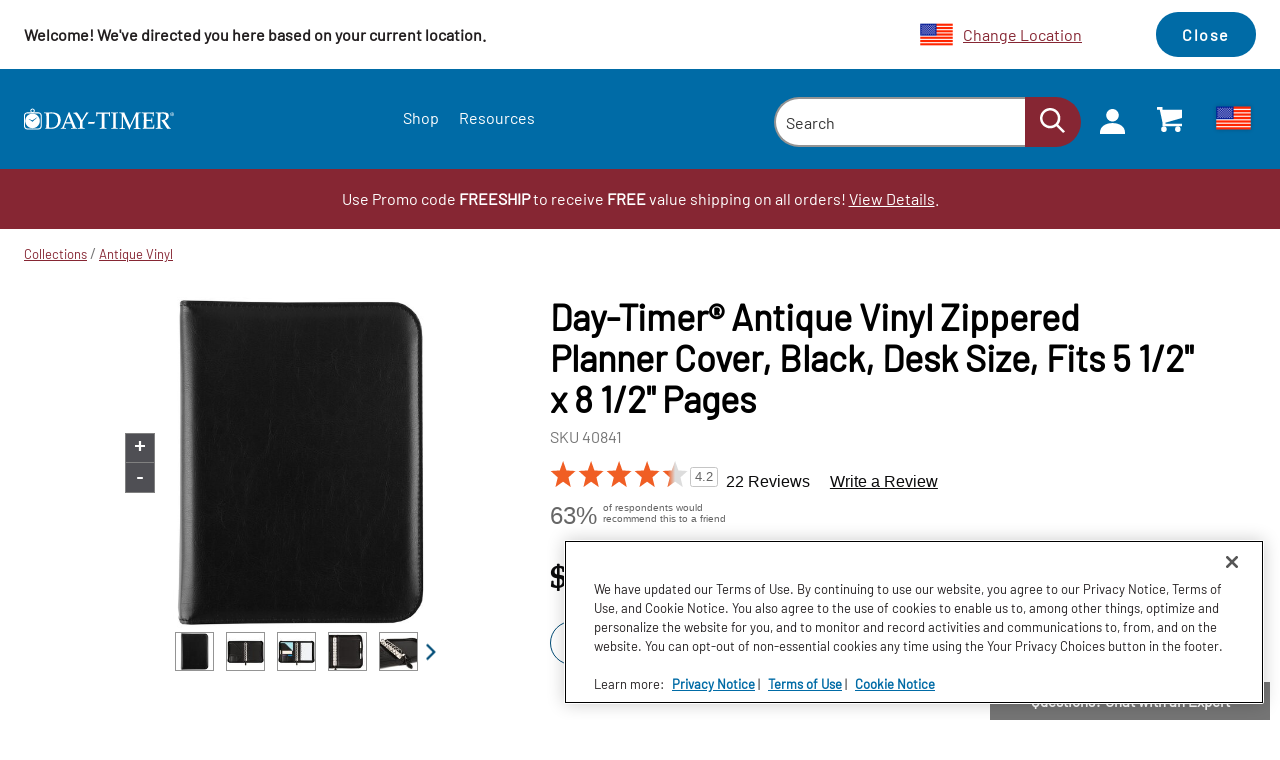

--- FILE ---
content_type: text/html; charset=utf-8
request_url: https://www.daytimer.com/p/collections/antique-vinyl/antique-vinyl-zippered-planner-cover-black-desk-size-40841/?r=1
body_size: 26707
content:


<!DOCTYPE html>

<html lang="en" class=""
      data-gtm-currency="USD" 
      data-brand="DYT"
      data-mvp="true"
      data-user-email="" 
      data-user-id=""
      data-user-status="false"
      data-email-subscriber="">
<head>
    <meta charset="utf-8">
    <meta http-equiv="X-UA-Compatible" content="IE=edge,chrome=1">
    <meta name="viewport" content="width=device-width, initial-scale=1">
        <script>
        window.helixCartConfig = window.helixCartConfig || {};
        window.helixCartConfig.baseUrl = "/cart/";
        window.helixCartConfig.cartEnabled = "true";
        window.helixCartConfig.cartName = '35989457BF364A9A90F658022E0A0502';
        window.helixCartConfig.openCartOnUpdate = true;
        window.helixCartConfig.secondsToKeepCartMenuOpen = 3;
        window.helixCartConfig.isDebugEnabled = false;
    </script>

    <link rel="stylesheet" href="https://use.typekit.net/tlw7epo.css">

    

<!-- OneTrust Cookies Consent Notice start for daytimer.com -->

<script src="https://cdn.cookielaw.org/scripttemplates/otSDKStub.js"  type="text/javascript" charset="UTF-8" data-domain-script="135c9f19-1a74-408a-be21-e2a8727185e5" ></script>
<script type="text/javascript">
function OptanonWrapper() { }
</script>
<!-- OneTrust Cookies Consent Notice end for daytimer.com -->

<meta name="google-site-verification" content="slzprwJGqvociixysmrnslwQ9EvhYqA31KpLatzx8kE" />
<!-- Google Tag Manager -->
<script>(function(w,d,s,l,i){w[l]=w[l]||[];w[l].push({'gtm.start':
new Date().getTime(),event:'gtm.js'});var f=d.getElementsByTagName(s)[0],
j=d.createElement(s),dl=l!='dataLayer'?'&l='+l:'';j.async=true;j.src=
'https://www.googletagmanager.com/gtm.js?id='+i+dl;f.parentNode.insertBefore(j,f);
})(window,document,'script','dataLayer','GTM-KBHD5CK');</script>
<!-- End Google Tag Manager -->



<meta property='fb:app_id' content='1417064685269149'/>
<link rel="shortcut icon" href="/Static/icons/dyt-favicon.ico"><title>Day-Timer® Antique Vinyl Zippered Planner Cover, Black, Desk Size, Fits 5 1/2" x 8 1/2" Pages | Antique Vinyl | Day-Timer</title>
<meta name="description" content="Designed with a muted antique finish, the Day-Timer Vinyl Planner Cover looks great and features a zipper to keep your items secure.">
<meta property="og:title" content="Day-Timer&#174; Antique Vinyl Zippered Planner Cover, Black, Desk Size, Fits 5 1/2&quot; x 8 1/2&quot; Pages | Antique Vinyl | Day-Timer" />
<meta name="twitter:title" content="Day-Timer&#174; Antique Vinyl Zippered Planner Cover, Black, Desk Size, Fits 5 1/2&quot; x 8 1/2&quot; Pages | Antique Vinyl | Day-Timer" />
<meta property="og:description" content="Designed with a muted antique finish, the Day-Timer Vinyl Planner Cover looks great and features a zipper to keep your items secure." />
<meta name="twitter:description" content="Designed with a muted antique finish, the Day-Timer Vinyl Planner Cover looks great and features a zipper to keep your items secure." />
<meta property="og:url" content="https://www.daytimer.com/p/collections/antique-vinyl/antique-vinyl-zippered-planner-cover-black-desk-size-40841/" />
<meta property="og:site_name" content="Day-Timer" />
<meta name="twitter:site" content="@Day_Timer" />
<meta property="og:image" content="https://media.accobrands.com/media/560-560/518342.jpg" />
<meta name="twitter:image" content="https://media.accobrands.com/media/560-560/518342.jpg" />
<meta name="twitter:card" content="summary_large_image" />


<link href="/Static/dist/css/index.css?v=3c34574d-c42a-483f-9a26-8bca5089c8a5" rel="stylesheet"/>


<link href="/Static/dist/css/product-detail.css" rel="stylesheet"/>

<link href="https://vjs.zencdn.net/8.3.0/video-js.css" rel="stylesheet"/>

    


    
    <link rel="canonical" href="https://www.daytimer.com/p/collections/antique-vinyl/antique-vinyl-zippered-planner-cover-black-desk-size-40841/"/>
    
    


    <!--[if IE]> <style> input, select, textarea { line-height: normal !important; } </style> <![endif]-->
<script type="text/javascript">var appInsights=window.appInsights||function(config){function t(config){i[config]=function(){var t=arguments;i.queue.push(function(){i[config].apply(i,t)})}}var i={config:config},u=document,e=window,o="script",s="AuthenticatedUserContext",h="start",c="stop",l="Track",a=l+"Event",v=l+"Page",r,f;setTimeout(function(){var t=u.createElement(o);t.src=config.url||"https://js.monitor.azure.com/scripts/a/ai.0.js";u.getElementsByTagName(o)[0].parentNode.appendChild(t)});try{i.cookie=u.cookie}catch(y){}for(i.queue=[],r=["Event","Exception","Metric","PageView","Trace","Dependency"];r.length;)t("track"+r.pop());return t("set"+s),t("clear"+s),t(h+a),t(c+a),t(h+v),t(c+v),t("flush"),config.disableExceptionTracking||(r="onerror",t("_"+r),f=e[r],e[r]=function(config,t,u,e,o){var s=f&&f(config,t,u,e,o);return s!==!0&&i["_"+r](config,t,u,e,o),s}),i}({instrumentationKey:"51e74841-f3bc-4498-9ab5-1abe64a4520f",sdkExtension:"a"});window.appInsights=appInsights;appInsights.queue&&appInsights.queue.length===0&&appInsights.trackPageView();</script></head>
<body data-template="Product-detail-template" data-brand-name="Day-Timer" data-min-width=Default>
    


<!-- Google Tag Manager (noscript) -->
<noscript><iframe src="https://www.googletagmanager.com/ns.html?id=GTM-KBHD5CK"
height="0" width="0" style="display:none;visibility:hidden"></iframe></noscript>
<!-- End Google Tag Manager (noscript) -->


<span class=" brand-guide mvp accessibility-detail-block">
    <a href="#MainContent" class="SkipNav">Skip to Content</a>
    <a href="#FooterContent" class="SkipNav">Skip to footer</a>
</span>


<div class="full-width-wrapper">
    <div id="location-notification" data-iso="US" class=" brand-guide mvp">
        <div class="message">
                <div class="title">Welcome! We&#39;ve directed you here based on your current location.</div>
                            <div class="desc"></div>
        </div>
        <div class="action">
            <div class="flag-wrapper">
                    <img src="/contentassets/a9bb59a3eb51490b977e6965d3540e0b/usa-flag-1.svg" alt="United States">
                    <a href="/country-selection-page/">Change Location</a>            
            </div>
            <button class="btn" id="location-notification-dismiss">Close</button>
        </div>
    </div>
</div>





    <header class="Header">
        <div class="Utility-block">
            <div class="container">
                <div class="logo">
                    <a href="/"
                       data-gtm-custom-event="navigation"
                       data-gtm-custom-event-action="header click"
                       data-gtm-custom-event-label="logo"
                       data-gtm-internal-link="navigation_link">
                            <img class="main-logo" src="/siteassets/icons/white.svg" alt="DayTimer">
                                            </a>
                </div>

                <div class="Search-menu search-view-expanded">
                        <div class="Nav-block">
        <div class="container">
            <nav aria-label="Site Navigation">
                <div class="overflow-wrapper">
                    <ul class="nav-list active" id="PrimaryNav" role="menubar">
                                <li class="item level-1 has-children nav-item"
                                    role="none">
                                        <a role="menuitem"
                                           tabindex="0"
                                           aria-label="Shop Submenu"
                                           aria-haspopup="true"
                                           class="icon-toggle_buton"
                                           >
                                            Shop
                                                <span tabindex="-1" class="icon-toggle" aria-label="Shop Submenu" role="button">
                                                    <svg style="display: none;"></svg>
                                                    
<!-- Generator: Adobe Illustrator 22.1.0, SVG Export Plug-In . SVG Version: 6.00 Build 0)  -->
<svg version="1.1" id="Layer_1" xmlns="http://www.w3.org/2000/svg" xmlns:xlink="http://www.w3.org/1999/xlink" x="0px" y="0px"
	 viewBox="0 0 9 16" style="enable-background:new 0 0 9 16;" xml:space="preserve">
<title>angle-down copy 5</title>
<desc>Created with Sketch.</desc>
<g id="Symbols">
	<g id="Header_x2F_Tablet-Menu-Open" transform="translate(-966.000000, -103.000000)">
		<g id="Header_x2F_Mobile_x2F_Open" transform="translate(621.000000, 80.000000)">
			<g id="Group-12-Copy-20" transform="translate(1.000000, 0.000000)">
				<path fill="#024D77" id="angle-down-copy-5" d="M345.3,23.5c0.1,0,0.3,0.1,0.4,0.2l7.2,7c0.1,0.1,0.2,0.2,0.2,0.3s-0.1,0.2-0.2,0.3
					l-7.2,7c-0.1,0.1-0.2,0.2-0.4,0.2c-0.1,0-0.3-0.1-0.4-0.2l-0.8-0.8c-0.1-0.1-0.2-0.2-0.2-0.3s0.1-0.2,0.2-0.3l6-5.9l-6-5.9
					c-0.1-0.1-0.2-0.2-0.2-0.3s0.1-0.2,0.2-0.3l0.8-0.8C345.1,23.6,345.2,23.5,345.3,23.5z"/>
			</g>
		</g>
	</g>
</g>
</svg>

                                                </span>
                                        </a>
                                                                            <div class="tier two PrimaryMegaMenu ">
                                            <button class="previous" aria-label="Back to Main Menu">
                                                <span class="chevron">
                                                    
<!-- Generator: Adobe Illustrator 22.1.0, SVG Export Plug-In . SVG Version: 6.00 Build 0)  -->
<svg version="1.1" id="Layer_1" xmlns="http://www.w3.org/2000/svg" xmlns:xlink="http://www.w3.org/1999/xlink" x="0px" y="0px"
	 viewBox="0 0 9 16" style="enable-background:new 0 0 9 16;" xml:space="preserve">
<title>angle-down copy 5</title>
<desc>Created with Sketch.</desc>
<g id="Symbols">
	<g id="Header_x2F_Tablet-Menu-Open" transform="translate(-966.000000, -103.000000)">
		<g id="Header_x2F_Mobile_x2F_Open" transform="translate(621.000000, 80.000000)">
			<g id="Group-12-Copy-20" transform="translate(1.000000, 0.000000)">
				<path fill="#024D77" id="angle-down-copy-5" d="M345.3,23.5c0.1,0,0.3,0.1,0.4,0.2l7.2,7c0.1,0.1,0.2,0.2,0.2,0.3s-0.1,0.2-0.2,0.3
					l-7.2,7c-0.1,0.1-0.2,0.2-0.4,0.2c-0.1,0-0.3-0.1-0.4-0.2l-0.8-0.8c-0.1-0.1-0.2-0.2-0.2-0.3s0.1-0.2,0.2-0.3l6-5.9l-6-5.9
					c-0.1-0.1-0.2-0.2-0.2-0.3s0.1-0.2,0.2-0.3l0.8-0.8C345.1,23.6,345.2,23.5,345.3,23.5z"/>
			</g>
		</g>
	</g>
</g>
</svg>

                                                </span>
                                                Shop
                                            </button>
                                                        <ul class="tier-two-list" role="menu">
                                                                <li class="item level-2 has-children"
                                                                    role="none">
                                                                        <a href="/c/planners-calendars-organizers/"
                                                                           data-gtm-custom-event="navigation"
                                                                           data-gtm-custom-event-action="header click"
                                                                           data-gtm-custom-event-label="Planners, Calendars &amp; Organizers"
                                                                           role="menuitem"
                                                                           tabindex="0"
                                                                           aria-label="Planners, Calendars &amp; Organizers Submenu"
                                                                           aria-haspopup="true"
                                                                           data-gtm-internal-link="navigation_link">
                                                                            Planners, Calendars &amp; Organizers
                                                                                <span class="icon-toggle" tabindex="-1" role="button">
                                                                                    <svg style="display: none;"></svg>
                                                                                    
<!-- Generator: Adobe Illustrator 22.1.0, SVG Export Plug-In . SVG Version: 6.00 Build 0)  -->
<svg version="1.1" id="Layer_1" xmlns="http://www.w3.org/2000/svg" xmlns:xlink="http://www.w3.org/1999/xlink" x="0px" y="0px"
	 viewBox="0 0 9 16" style="enable-background:new 0 0 9 16;" xml:space="preserve">
<title>angle-down copy 5</title>
<desc>Created with Sketch.</desc>
<g id="Symbols">
	<g id="Header_x2F_Tablet-Menu-Open" transform="translate(-966.000000, -103.000000)">
		<g id="Header_x2F_Mobile_x2F_Open" transform="translate(621.000000, 80.000000)">
			<g id="Group-12-Copy-20" transform="translate(1.000000, 0.000000)">
				<path fill="#024D77" id="angle-down-copy-5" d="M345.3,23.5c0.1,0,0.3,0.1,0.4,0.2l7.2,7c0.1,0.1,0.2,0.2,0.2,0.3s-0.1,0.2-0.2,0.3
					l-7.2,7c-0.1,0.1-0.2,0.2-0.4,0.2c-0.1,0-0.3-0.1-0.4-0.2l-0.8-0.8c-0.1-0.1-0.2-0.2-0.2-0.3s0.1-0.2,0.2-0.3l6-5.9l-6-5.9
					c-0.1-0.1-0.2-0.2-0.2-0.3s0.1-0.2,0.2-0.3l0.8-0.8C345.1,23.6,345.2,23.5,345.3,23.5z"/>
			</g>
		</g>
	</g>
</g>
</svg>

                                                                                </span>
                                                                        </a>
                                                                                                                                            <div class="tier three">
                                                                            <button class="previous" aria-label="Back to previous Submenu">
                                                                                <span class="chevron">
                                                                                    
<!-- Generator: Adobe Illustrator 22.1.0, SVG Export Plug-In . SVG Version: 6.00 Build 0)  -->
<svg version="1.1" id="Layer_1" xmlns="http://www.w3.org/2000/svg" xmlns:xlink="http://www.w3.org/1999/xlink" x="0px" y="0px"
	 viewBox="0 0 9 16" style="enable-background:new 0 0 9 16;" xml:space="preserve">
<title>angle-down copy 5</title>
<desc>Created with Sketch.</desc>
<g id="Symbols">
	<g id="Header_x2F_Tablet-Menu-Open" transform="translate(-966.000000, -103.000000)">
		<g id="Header_x2F_Mobile_x2F_Open" transform="translate(621.000000, 80.000000)">
			<g id="Group-12-Copy-20" transform="translate(1.000000, 0.000000)">
				<path fill="#024D77" id="angle-down-copy-5" d="M345.3,23.5c0.1,0,0.3,0.1,0.4,0.2l7.2,7c0.1,0.1,0.2,0.2,0.2,0.3s-0.1,0.2-0.2,0.3
					l-7.2,7c-0.1,0.1-0.2,0.2-0.4,0.2c-0.1,0-0.3-0.1-0.4-0.2l-0.8-0.8c-0.1-0.1-0.2-0.2-0.2-0.3s0.1-0.2,0.2-0.3l6-5.9l-6-5.9
					c-0.1-0.1-0.2-0.2-0.2-0.3s0.1-0.2,0.2-0.3l0.8-0.8C345.1,23.6,345.2,23.5,345.3,23.5z"/>
			</g>
		</g>
	</g>
</g>
</svg>

                                                                                </span>
                                                                                Planners, Calendars &amp; Organizers
                                                                            </button>
                                                                            <ul class="tier-three-list" role="menu">
                                                                                    <li class="item level-3" role="none">
                                                                                        <a role="menuitem"
                                                                                           tabindex="0"
                                                                                           href="/c/planners-calendars-organizers/planner-organizer-refills/"
                                                                                           data-gtm-custom-event="navigation"
                                                                                           data-gtm-custom-event-action="header click"
                                                                                           data-gtm-custom-event-label="Planner Refills"
                                                                                           data-gtm-internal-link="navigation_link">
                                                                                            Planner Refills
                                                                                        </a>
                                                                                    </li>
                                                                                    <li class="item level-3" role="none">
                                                                                        <a role="menuitem"
                                                                                           tabindex="0"
                                                                                           href="/c/planners-calendars-organizers/refillable-planner-organizer-sets/"
                                                                                           data-gtm-custom-event="navigation"
                                                                                           data-gtm-custom-event-action="header click"
                                                                                           data-gtm-custom-event-label="Refillable Sets"
                                                                                           data-gtm-internal-link="navigation_link">
                                                                                            Refillable Sets
                                                                                        </a>
                                                                                    </li>
                                                                            </ul>
                                                                        </div>
                                                                </li>
                                                                <li class="item level-2 has-children"
                                                                    role="none">
                                                                        <a href="/c/planner-covers/"
                                                                           data-gtm-custom-event="navigation"
                                                                           data-gtm-custom-event-action="header click"
                                                                           data-gtm-custom-event-label="Planner Covers"
                                                                           role="menuitem"
                                                                           tabindex="0"
                                                                           aria-label="Planner Covers Submenu"
                                                                           aria-haspopup="true"
                                                                           data-gtm-internal-link="navigation_link">
                                                                            Planner Covers
                                                                                <span class="icon-toggle" tabindex="-1" role="button">
                                                                                    <svg style="display: none;"></svg>
                                                                                    
<!-- Generator: Adobe Illustrator 22.1.0, SVG Export Plug-In . SVG Version: 6.00 Build 0)  -->
<svg version="1.1" id="Layer_1" xmlns="http://www.w3.org/2000/svg" xmlns:xlink="http://www.w3.org/1999/xlink" x="0px" y="0px"
	 viewBox="0 0 9 16" style="enable-background:new 0 0 9 16;" xml:space="preserve">
<title>angle-down copy 5</title>
<desc>Created with Sketch.</desc>
<g id="Symbols">
	<g id="Header_x2F_Tablet-Menu-Open" transform="translate(-966.000000, -103.000000)">
		<g id="Header_x2F_Mobile_x2F_Open" transform="translate(621.000000, 80.000000)">
			<g id="Group-12-Copy-20" transform="translate(1.000000, 0.000000)">
				<path fill="#024D77" id="angle-down-copy-5" d="M345.3,23.5c0.1,0,0.3,0.1,0.4,0.2l7.2,7c0.1,0.1,0.2,0.2,0.2,0.3s-0.1,0.2-0.2,0.3
					l-7.2,7c-0.1,0.1-0.2,0.2-0.4,0.2c-0.1,0-0.3-0.1-0.4-0.2l-0.8-0.8c-0.1-0.1-0.2-0.2-0.2-0.3s0.1-0.2,0.2-0.3l6-5.9l-6-5.9
					c-0.1-0.1-0.2-0.2-0.2-0.3s0.1-0.2,0.2-0.3l0.8-0.8C345.1,23.6,345.2,23.5,345.3,23.5z"/>
			</g>
		</g>
	</g>
</g>
</svg>

                                                                                </span>
                                                                        </a>
                                                                                                                                            <div class="tier three">
                                                                            <button class="previous" aria-label="Back to previous Submenu">
                                                                                <span class="chevron">
                                                                                    
<!-- Generator: Adobe Illustrator 22.1.0, SVG Export Plug-In . SVG Version: 6.00 Build 0)  -->
<svg version="1.1" id="Layer_1" xmlns="http://www.w3.org/2000/svg" xmlns:xlink="http://www.w3.org/1999/xlink" x="0px" y="0px"
	 viewBox="0 0 9 16" style="enable-background:new 0 0 9 16;" xml:space="preserve">
<title>angle-down copy 5</title>
<desc>Created with Sketch.</desc>
<g id="Symbols">
	<g id="Header_x2F_Tablet-Menu-Open" transform="translate(-966.000000, -103.000000)">
		<g id="Header_x2F_Mobile_x2F_Open" transform="translate(621.000000, 80.000000)">
			<g id="Group-12-Copy-20" transform="translate(1.000000, 0.000000)">
				<path fill="#024D77" id="angle-down-copy-5" d="M345.3,23.5c0.1,0,0.3,0.1,0.4,0.2l7.2,7c0.1,0.1,0.2,0.2,0.2,0.3s-0.1,0.2-0.2,0.3
					l-7.2,7c-0.1,0.1-0.2,0.2-0.4,0.2c-0.1,0-0.3-0.1-0.4-0.2l-0.8-0.8c-0.1-0.1-0.2-0.2-0.2-0.3s0.1-0.2,0.2-0.3l6-5.9l-6-5.9
					c-0.1-0.1-0.2-0.2-0.2-0.3s0.1-0.2,0.2-0.3l0.8-0.8C345.1,23.6,345.2,23.5,345.3,23.5z"/>
			</g>
		</g>
	</g>
</g>
</svg>

                                                                                </span>
                                                                                Planner Covers
                                                                            </button>
                                                                            <ul class="tier-three-list" role="menu">
                                                                                    <li class="item level-3" role="none">
                                                                                        <a role="menuitem"
                                                                                           tabindex="0"
                                                                                           href="/c/planner-covers/loose-leaf-planner-organizer-covers/"
                                                                                           data-gtm-custom-event="navigation"
                                                                                           data-gtm-custom-event-action="header click"
                                                                                           data-gtm-custom-event-label="Loose-Leaf"
                                                                                           data-gtm-internal-link="navigation_link">
                                                                                            Loose-Leaf
                                                                                        </a>
                                                                                    </li>
                                                                                    <li class="item level-3" role="none">
                                                                                        <a role="menuitem"
                                                                                           tabindex="0"
                                                                                           href="/c/planner-covers/wirebound-planner-organizer-covers/"
                                                                                           data-gtm-custom-event="navigation"
                                                                                           data-gtm-custom-event-action="header click"
                                                                                           data-gtm-custom-event-label="Wirebound"
                                                                                           data-gtm-internal-link="navigation_link">
                                                                                            Wirebound
                                                                                        </a>
                                                                                    </li>
                                                                                    <li class="item level-3" role="none">
                                                                                        <a role="menuitem"
                                                                                           tabindex="0"
                                                                                           href="/c/planner-covers/leather-planner-organizer-covers/"
                                                                                           data-gtm-custom-event="navigation"
                                                                                           data-gtm-custom-event-action="header click"
                                                                                           data-gtm-custom-event-label="Leather"
                                                                                           data-gtm-internal-link="navigation_link">
                                                                                            Leather
                                                                                        </a>
                                                                                    </li>
                                                                            </ul>
                                                                        </div>
                                                                </li>
                                                                <li class="item level-2 has-children"
                                                                    role="none">
                                                                        <a href="/c/planner-accessories/"
                                                                           data-gtm-custom-event="navigation"
                                                                           data-gtm-custom-event-action="header click"
                                                                           data-gtm-custom-event-label="Accessories"
                                                                           role="menuitem"
                                                                           tabindex="0"
                                                                           aria-label="Accessories Submenu"
                                                                           aria-haspopup="true"
                                                                           data-gtm-internal-link="navigation_link">
                                                                            Accessories
                                                                                <span class="icon-toggle" tabindex="-1" role="button">
                                                                                    <svg style="display: none;"></svg>
                                                                                    
<!-- Generator: Adobe Illustrator 22.1.0, SVG Export Plug-In . SVG Version: 6.00 Build 0)  -->
<svg version="1.1" id="Layer_1" xmlns="http://www.w3.org/2000/svg" xmlns:xlink="http://www.w3.org/1999/xlink" x="0px" y="0px"
	 viewBox="0 0 9 16" style="enable-background:new 0 0 9 16;" xml:space="preserve">
<title>angle-down copy 5</title>
<desc>Created with Sketch.</desc>
<g id="Symbols">
	<g id="Header_x2F_Tablet-Menu-Open" transform="translate(-966.000000, -103.000000)">
		<g id="Header_x2F_Mobile_x2F_Open" transform="translate(621.000000, 80.000000)">
			<g id="Group-12-Copy-20" transform="translate(1.000000, 0.000000)">
				<path fill="#024D77" id="angle-down-copy-5" d="M345.3,23.5c0.1,0,0.3,0.1,0.4,0.2l7.2,7c0.1,0.1,0.2,0.2,0.2,0.3s-0.1,0.2-0.2,0.3
					l-7.2,7c-0.1,0.1-0.2,0.2-0.4,0.2c-0.1,0-0.3-0.1-0.4-0.2l-0.8-0.8c-0.1-0.1-0.2-0.2-0.2-0.3s0.1-0.2,0.2-0.3l6-5.9l-6-5.9
					c-0.1-0.1-0.2-0.2-0.2-0.3s0.1-0.2,0.2-0.3l0.8-0.8C345.1,23.6,345.2,23.5,345.3,23.5z"/>
			</g>
		</g>
	</g>
</g>
</svg>

                                                                                </span>
                                                                        </a>
                                                                                                                                            <div class="tier three">
                                                                            <button class="previous" aria-label="Back to previous Submenu">
                                                                                <span class="chevron">
                                                                                    
<!-- Generator: Adobe Illustrator 22.1.0, SVG Export Plug-In . SVG Version: 6.00 Build 0)  -->
<svg version="1.1" id="Layer_1" xmlns="http://www.w3.org/2000/svg" xmlns:xlink="http://www.w3.org/1999/xlink" x="0px" y="0px"
	 viewBox="0 0 9 16" style="enable-background:new 0 0 9 16;" xml:space="preserve">
<title>angle-down copy 5</title>
<desc>Created with Sketch.</desc>
<g id="Symbols">
	<g id="Header_x2F_Tablet-Menu-Open" transform="translate(-966.000000, -103.000000)">
		<g id="Header_x2F_Mobile_x2F_Open" transform="translate(621.000000, 80.000000)">
			<g id="Group-12-Copy-20" transform="translate(1.000000, 0.000000)">
				<path fill="#024D77" id="angle-down-copy-5" d="M345.3,23.5c0.1,0,0.3,0.1,0.4,0.2l7.2,7c0.1,0.1,0.2,0.2,0.2,0.3s-0.1,0.2-0.2,0.3
					l-7.2,7c-0.1,0.1-0.2,0.2-0.4,0.2c-0.1,0-0.3-0.1-0.4-0.2l-0.8-0.8c-0.1-0.1-0.2-0.2-0.2-0.3s0.1-0.2,0.2-0.3l6-5.9l-6-5.9
					c-0.1-0.1-0.2-0.2-0.2-0.3s0.1-0.2,0.2-0.3l0.8-0.8C345.1,23.6,345.2,23.5,345.3,23.5z"/>
			</g>
		</g>
	</g>
</g>
</svg>

                                                                                </span>
                                                                                Accessories
                                                                            </button>
                                                                            <ul class="tier-three-list" role="menu">
                                                                                    <li class="item level-3" role="none">
                                                                                        <a role="menuitem"
                                                                                           tabindex="0"
                                                                                           href="/c/planner-accessories/address-pages-voicemail-logs/"
                                                                                           data-gtm-custom-event="navigation"
                                                                                           data-gtm-custom-event-action="header click"
                                                                                           data-gtm-custom-event-label="Address Pages &amp; Voicemail Logs"
                                                                                           data-gtm-internal-link="navigation_link">
                                                                                            Address Pages &amp; Voicemail Logs
                                                                                        </a>
                                                                                    </li>
                                                                                    <li class="item level-3" role="none">
                                                                                        <a role="menuitem"
                                                                                           tabindex="0"
                                                                                           href="/c/planner-accessories/undated-planning-pages/"
                                                                                           data-gtm-custom-event="navigation"
                                                                                           data-gtm-custom-event-action="header click"
                                                                                           data-gtm-custom-event-label="Undated Planning Pages"
                                                                                           data-gtm-internal-link="navigation_link">
                                                                                            Undated Planning Pages
                                                                                        </a>
                                                                                    </li>
                                                                                    <li class="item level-3" role="none">
                                                                                        <a role="menuitem"
                                                                                           tabindex="0"
                                                                                           href="/c/planner-accessories/notes-to-do-pages/"
                                                                                           data-gtm-custom-event="navigation"
                                                                                           data-gtm-custom-event-action="header click"
                                                                                           data-gtm-custom-event-label="Notes &amp; To-Do Pages"
                                                                                           data-gtm-internal-link="navigation_link">
                                                                                            Notes &amp; To-Do Pages
                                                                                        </a>
                                                                                    </li>
                                                                                    <li class="item level-3" role="none">
                                                                                        <a role="menuitem"
                                                                                           tabindex="0"
                                                                                           href="/c/planner-accessories/sheet-protectors-storage-pockets/"
                                                                                           data-gtm-custom-event="navigation"
                                                                                           data-gtm-custom-event-action="header click"
                                                                                           data-gtm-custom-event-label="Sheet Protectors &amp; Storage Pockets"
                                                                                           data-gtm-internal-link="navigation_link">
                                                                                            Sheet Protectors &amp; Storage Pockets
                                                                                        </a>
                                                                                    </li>
                                                                                    <li class="item level-3" role="none">
                                                                                        <a role="menuitem"
                                                                                           tabindex="0"
                                                                                           href="/c/planner-accessories/sticky-notes/"
                                                                                           data-gtm-custom-event="navigation"
                                                                                           data-gtm-custom-event-action="header click"
                                                                                           data-gtm-custom-event-label="Sticky Notes"
                                                                                           data-gtm-internal-link="navigation_link">
                                                                                            Sticky Notes
                                                                                        </a>
                                                                                    </li>
                                                                                    <li class="item level-3" role="none">
                                                                                        <a role="menuitem"
                                                                                           tabindex="0"
                                                                                           href="/c/planner-accessories/page-markers/"
                                                                                           data-gtm-custom-event="navigation"
                                                                                           data-gtm-custom-event-action="header click"
                                                                                           data-gtm-custom-event-label="Page Markers"
                                                                                           data-gtm-internal-link="navigation_link">
                                                                                            Page Markers
                                                                                        </a>
                                                                                    </li>
                                                                                    <li class="item level-3" role="none">
                                                                                        <a role="menuitem"
                                                                                           tabindex="0"
                                                                                           href="/c/planner-accessories/archive-storage/"
                                                                                           data-gtm-custom-event="navigation"
                                                                                           data-gtm-custom-event-action="header click"
                                                                                           data-gtm-custom-event-label="Archive Storage"
                                                                                           data-gtm-internal-link="navigation_link">
                                                                                            Archive Storage
                                                                                        </a>
                                                                                    </li>
                                                                            </ul>
                                                                        </div>
                                                                </li>
                                                                <li class="item level-2 has-children"
                                                                    role="none">
                                                                        <a href="/c/collections/"
                                                                           data-gtm-custom-event="navigation"
                                                                           data-gtm-custom-event-action="header click"
                                                                           data-gtm-custom-event-label="Collections"
                                                                           role="menuitem"
                                                                           tabindex="0"
                                                                           aria-label="Collections Submenu"
                                                                           aria-haspopup="true"
                                                                           data-gtm-internal-link="navigation_link">
                                                                            Collections
                                                                                <span class="icon-toggle" tabindex="-1" role="button">
                                                                                    <svg style="display: none;"></svg>
                                                                                    
<!-- Generator: Adobe Illustrator 22.1.0, SVG Export Plug-In . SVG Version: 6.00 Build 0)  -->
<svg version="1.1" id="Layer_1" xmlns="http://www.w3.org/2000/svg" xmlns:xlink="http://www.w3.org/1999/xlink" x="0px" y="0px"
	 viewBox="0 0 9 16" style="enable-background:new 0 0 9 16;" xml:space="preserve">
<title>angle-down copy 5</title>
<desc>Created with Sketch.</desc>
<g id="Symbols">
	<g id="Header_x2F_Tablet-Menu-Open" transform="translate(-966.000000, -103.000000)">
		<g id="Header_x2F_Mobile_x2F_Open" transform="translate(621.000000, 80.000000)">
			<g id="Group-12-Copy-20" transform="translate(1.000000, 0.000000)">
				<path fill="#024D77" id="angle-down-copy-5" d="M345.3,23.5c0.1,0,0.3,0.1,0.4,0.2l7.2,7c0.1,0.1,0.2,0.2,0.2,0.3s-0.1,0.2-0.2,0.3
					l-7.2,7c-0.1,0.1-0.2,0.2-0.4,0.2c-0.1,0-0.3-0.1-0.4-0.2l-0.8-0.8c-0.1-0.1-0.2-0.2-0.2-0.3s0.1-0.2,0.2-0.3l6-5.9l-6-5.9
					c-0.1-0.1-0.2-0.2-0.2-0.3s0.1-0.2,0.2-0.3l0.8-0.8C345.1,23.6,345.2,23.5,345.3,23.5z"/>
			</g>
		</g>
	</g>
</g>
</svg>

                                                                                </span>
                                                                        </a>
                                                                                                                                            <div class="tier three">
                                                                            <button class="previous" aria-label="Back to previous Submenu">
                                                                                <span class="chevron">
                                                                                    
<!-- Generator: Adobe Illustrator 22.1.0, SVG Export Plug-In . SVG Version: 6.00 Build 0)  -->
<svg version="1.1" id="Layer_1" xmlns="http://www.w3.org/2000/svg" xmlns:xlink="http://www.w3.org/1999/xlink" x="0px" y="0px"
	 viewBox="0 0 9 16" style="enable-background:new 0 0 9 16;" xml:space="preserve">
<title>angle-down copy 5</title>
<desc>Created with Sketch.</desc>
<g id="Symbols">
	<g id="Header_x2F_Tablet-Menu-Open" transform="translate(-966.000000, -103.000000)">
		<g id="Header_x2F_Mobile_x2F_Open" transform="translate(621.000000, 80.000000)">
			<g id="Group-12-Copy-20" transform="translate(1.000000, 0.000000)">
				<path fill="#024D77" id="angle-down-copy-5" d="M345.3,23.5c0.1,0,0.3,0.1,0.4,0.2l7.2,7c0.1,0.1,0.2,0.2,0.2,0.3s-0.1,0.2-0.2,0.3
					l-7.2,7c-0.1,0.1-0.2,0.2-0.4,0.2c-0.1,0-0.3-0.1-0.4-0.2l-0.8-0.8c-0.1-0.1-0.2-0.2-0.2-0.3s0.1-0.2,0.2-0.3l6-5.9l-6-5.9
					c-0.1-0.1-0.2-0.2-0.2-0.3s0.1-0.2,0.2-0.3l0.8-0.8C345.1,23.6,345.2,23.5,345.3,23.5z"/>
			</g>
		</g>
	</g>
</g>
</svg>

                                                                                </span>
                                                                                Collections
                                                                            </button>
                                                                            <ul class="tier-three-list" role="menu">
                                                                                    <li class="item level-3" role="none">
                                                                                        <a role="menuitem"
                                                                                           tabindex="0"
                                                                                           href="/c/collections/armorhide/"
                                                                                           data-gtm-custom-event="navigation"
                                                                                           data-gtm-custom-event-action="header click"
                                                                                           data-gtm-custom-event-label="Armorhide"
                                                                                           data-gtm-internal-link="navigation_link">
                                                                                            Armorhide
                                                                                        </a>
                                                                                    </li>
                                                                                    <li class="item level-3" role="none">
                                                                                        <a role="menuitem"
                                                                                           tabindex="0"
                                                                                           href="/c/collections/antique-vinyl/"
                                                                                           data-gtm-custom-event="navigation"
                                                                                           data-gtm-custom-event-action="header click"
                                                                                           data-gtm-custom-event-label="Antique Vinyl"
                                                                                           data-gtm-internal-link="navigation_link">
                                                                                            Antique Vinyl
                                                                                        </a>
                                                                                    </li>
                                                                                    <li class="item level-3" role="none">
                                                                                        <a role="menuitem"
                                                                                           tabindex="0"
                                                                                           href="/c/collections/coastlines/"
                                                                                           data-gtm-custom-event="navigation"
                                                                                           data-gtm-custom-event-action="header click"
                                                                                           data-gtm-custom-event-label="Coastlines"
                                                                                           data-gtm-internal-link="navigation_link">
                                                                                            Coastlines
                                                                                        </a>
                                                                                    </li>
                                                                                    <li class="item level-3" role="none">
                                                                                        <a role="menuitem"
                                                                                           tabindex="0"
                                                                                           href="/c/collections/distressed-leather/"
                                                                                           data-gtm-custom-event="navigation"
                                                                                           data-gtm-custom-event-action="header click"
                                                                                           data-gtm-custom-event-label="Distressed Leather"
                                                                                           data-gtm-internal-link="navigation_link">
                                                                                            Distressed Leather
                                                                                        </a>
                                                                                    </li>
                                                                                    <li class="item level-3" role="none">
                                                                                        <a role="menuitem"
                                                                                           tabindex="0"
                                                                                           href="~/link/61769318859c4b7e96135b1c19808649.aspx"
                                                                                           data-gtm-custom-event="navigation"
                                                                                           data-gtm-custom-event-action="header click"
                                                                                           data-gtm-custom-event-label="Etta Vee"
                                                                                           data-gtm-internal-link="navigation_link">
                                                                                            Etta Vee
                                                                                        </a>
                                                                                    </li>
                                                                                    <li class="item level-3" role="none">
                                                                                        <a role="menuitem"
                                                                                           tabindex="0"
                                                                                           href="/c/collections/kathy-davis/"
                                                                                           data-gtm-custom-event="navigation"
                                                                                           data-gtm-custom-event-action="header click"
                                                                                           data-gtm-custom-event-label="Kathy Davis"
                                                                                           data-gtm-internal-link="navigation_link">
                                                                                            Kathy Davis
                                                                                        </a>
                                                                                    </li>
                                                                                    <li class="item level-3" role="none">
                                                                                        <a role="menuitem"
                                                                                           tabindex="0"
                                                                                           href="/c/collections/verona/"
                                                                                           data-gtm-custom-event="navigation"
                                                                                           data-gtm-custom-event-action="header click"
                                                                                           data-gtm-custom-event-label="Verona"
                                                                                           data-gtm-internal-link="navigation_link">
                                                                                            Verona
                                                                                        </a>
                                                                                    </li>
                                                                                    <li class="item level-3" role="none">
                                                                                        <a role="menuitem"
                                                                                           tabindex="0"
                                                                                           href="/c/collections/western-coach/"
                                                                                           data-gtm-custom-event="navigation"
                                                                                           data-gtm-custom-event-action="header click"
                                                                                           data-gtm-custom-event-label="Western Coach"
                                                                                           data-gtm-internal-link="navigation_link">
                                                                                            Western Coach
                                                                                        </a>
                                                                                    </li>
                                                                            </ul>
                                                                        </div>
                                                                </li>
                                                        </ul>
                                                    </div>
</li>
                                <li class="item level-1 has-children nav-item"
                                    role="none">
                                        <a href="/resources/"
                                           target="_self"
                                           data-gtm-custom-event="navigation"
                                           data-gtm-custom-event-action="header click"
                                           data-gtm-custom-event-label="Resources"
                                           role="menuitem"
                                           tabindex="0"
                                           aria-label="Resources Submenu"
                                           aria-haspopup="true"
                                           data-gtm-internal-link="navigation_link">
                                            Resources
                                                <span tabindex="-1" class="icon-toggle" aria-label="Resources Submenu" role="button">
                                                    <svg style="display: none;"></svg>
                                                    
<!-- Generator: Adobe Illustrator 22.1.0, SVG Export Plug-In . SVG Version: 6.00 Build 0)  -->
<svg version="1.1" id="Layer_1" xmlns="http://www.w3.org/2000/svg" xmlns:xlink="http://www.w3.org/1999/xlink" x="0px" y="0px"
	 viewBox="0 0 9 16" style="enable-background:new 0 0 9 16;" xml:space="preserve">
<title>angle-down copy 5</title>
<desc>Created with Sketch.</desc>
<g id="Symbols">
	<g id="Header_x2F_Tablet-Menu-Open" transform="translate(-966.000000, -103.000000)">
		<g id="Header_x2F_Mobile_x2F_Open" transform="translate(621.000000, 80.000000)">
			<g id="Group-12-Copy-20" transform="translate(1.000000, 0.000000)">
				<path fill="#024D77" id="angle-down-copy-5" d="M345.3,23.5c0.1,0,0.3,0.1,0.4,0.2l7.2,7c0.1,0.1,0.2,0.2,0.2,0.3s-0.1,0.2-0.2,0.3
					l-7.2,7c-0.1,0.1-0.2,0.2-0.4,0.2c-0.1,0-0.3-0.1-0.4-0.2l-0.8-0.8c-0.1-0.1-0.2-0.2-0.2-0.3s0.1-0.2,0.2-0.3l6-5.9l-6-5.9
					c-0.1-0.1-0.2-0.2-0.2-0.3s0.1-0.2,0.2-0.3l0.8-0.8C345.1,23.6,345.2,23.5,345.3,23.5z"/>
			</g>
		</g>
	</g>
</g>
</svg>

                                                </span>
                                        </a>
                                                                            <div class="tier two PrimaryMegaMenu ">
                                            <button class="previous" aria-label="Back to Main Menu">
                                                <span class="chevron">
                                                    
<!-- Generator: Adobe Illustrator 22.1.0, SVG Export Plug-In . SVG Version: 6.00 Build 0)  -->
<svg version="1.1" id="Layer_1" xmlns="http://www.w3.org/2000/svg" xmlns:xlink="http://www.w3.org/1999/xlink" x="0px" y="0px"
	 viewBox="0 0 9 16" style="enable-background:new 0 0 9 16;" xml:space="preserve">
<title>angle-down copy 5</title>
<desc>Created with Sketch.</desc>
<g id="Symbols">
	<g id="Header_x2F_Tablet-Menu-Open" transform="translate(-966.000000, -103.000000)">
		<g id="Header_x2F_Mobile_x2F_Open" transform="translate(621.000000, 80.000000)">
			<g id="Group-12-Copy-20" transform="translate(1.000000, 0.000000)">
				<path fill="#024D77" id="angle-down-copy-5" d="M345.3,23.5c0.1,0,0.3,0.1,0.4,0.2l7.2,7c0.1,0.1,0.2,0.2,0.2,0.3s-0.1,0.2-0.2,0.3
					l-7.2,7c-0.1,0.1-0.2,0.2-0.4,0.2c-0.1,0-0.3-0.1-0.4-0.2l-0.8-0.8c-0.1-0.1-0.2-0.2-0.2-0.3s0.1-0.2,0.2-0.3l6-5.9l-6-5.9
					c-0.1-0.1-0.2-0.2-0.2-0.3s0.1-0.2,0.2-0.3l0.8-0.8C345.1,23.6,345.2,23.5,345.3,23.5z"/>
			</g>
		</g>
	</g>
</g>
</svg>

                                                </span>
                                                Resources
                                            </button>
                                                        <ul class="tier-two-list" role="menu">
                                                                <li class="item level-2 "
                                                                    role="none">
                                                                        <a href="/choosing-your-day-timer-planner-refills/"
                                                                           data-gtm-custom-event="navigation"
                                                                           data-gtm-custom-event-action="header click"
                                                                           data-gtm-custom-event-label="Planner Refill Guide"
                                                                           role="menuitem"
                                                                           tabindex="0"
                                                                           aria-label="Planner Refill Guide Submenu"
                                                                           aria-haspopup="false"
                                                                           aria-expanded="false"
                                                                           data-gtm-internal-link="navigation_link">
                                                                            Planner Refill Guide
                                                                        </a>
                                                                                                                                    </li>
                                                                <li class="item level-2 "
                                                                    role="none">
                                                                        <a href="/resources/"
                                                                           data-gtm-custom-event="navigation"
                                                                           data-gtm-custom-event-action="header click"
                                                                           data-gtm-custom-event-label="Time Management &amp; Productivity Tips"
                                                                           role="menuitem"
                                                                           tabindex="0"
                                                                           aria-label="Time Management &amp; Productivity Tips Submenu"
                                                                           aria-haspopup="false"
                                                                           aria-expanded="false"
                                                                           data-gtm-internal-link="navigation_link">
                                                                            Time Management &amp; Productivity Tips
                                                                        </a>
                                                                                                                                    </li>
                                                                <li class="item level-2 "
                                                                    role="none">
                                                                        <a href="/work-from-home/"
                                                                           data-gtm-custom-event="navigation"
                                                                           data-gtm-custom-event-action="header click"
                                                                           data-gtm-custom-event-label="Working from Home"
                                                                           role="menuitem"
                                                                           tabindex="0"
                                                                           aria-label="Working from Home Submenu"
                                                                           aria-haspopup="false"
                                                                           aria-expanded="false"
                                                                           data-gtm-internal-link="navigation_link">
                                                                            Working from Home
                                                                        </a>
                                                                                                                                    </li>
                                                        </ul>
                                                    </div>
</li>
                        <li class="item level-1 account has-children" role="none">
                            <a href="#" class="account-icon">
                                <span class="sr-only"></span>
                                <span class="icon">
<svg width="25px" height="25px" viewBox="0 0 25 25" version="1.1" xmlns="http://www.w3.org/2000/svg" xmlns:xlink="http://www.w3.org/1999/xlink">
    <title>Account</title>
    <g stroke="none" stroke-width="1" fill="none" fill-rule="evenodd">
        <g transform="translate(-1462.000000, -213.000000)" fill="#FFFFFF" fill-rule="nonzero">
            <g transform="translate(0.000000, 185.000000)">
                <g>
                    <g transform="translate(119.000000, 22.000000)">
                        <path d="M1361.75,12.25 C1361.75,15.6953125 1358.94688,18.5 1355.5,18.5 C1352.05312,18.5 1349.25,15.6953125 1349.25,12.25 C1349.25,8.803125 1352.05312,6 1355.5,6 C1358.94688,6 1361.75,8.803125 1361.75,12.25 Z M1355.5,20.0625 C1362.85938,20.0625 1368,23.9171875 1368,29.4375 L1368,31 L1343,31 L1343,29.4375 C1343,23.9171875 1348.14062,20.0625 1355.5,20.0625 Z"></path>
                    </g>
                </g>
            </g>
        </g>
    </g>
</svg>
                                    <span class="icon-toggle" role="button"></span>
                                </span>
                            </a>
                            <div class="tier two PrimaryMegaMenu">
                                <button class="previous">Account</button>
                                                                        <a href="/login/" role="menuitem" tabindex="0" data-gtm-internal-link="navigation_link">Login</a>
                                        <a href="/account-registration/" role="menuitem" tabindex="0" data-gtm-internal-link="navigation_link">Create an Account</a>
                            </div>

                        </li>
                            <li class="item level-1 has-children language" role="none">
                                <a href="#" class="language-icon">
                                    <div class="flag-wrapper">
                                        <img src="/contentassets/a9bb59a3eb51490b977e6965d3540e0b/usa-flag-1.svg" alt="United States" />
                                    </div>
                                    <span class="text"></span>
                                    <span class="icon-toggle" role="button"></span>
                                </a>
                                <div class="tier two PrimaryMegaMenu">
                                    <button class="previous">United States </button>
                                    <ul class="tier-two-list" role="menu">
                                                    <li class="item level-2" role="menuitem" tabindex="0">
                                                        <a role="menuitem" tabindex="0" href="#">English</a>
                                                    </li>
                                        <li class="country-select item level-2">
                                            <a href="/country-selection-page/"
                                               data-gtm-internal-link="navigation_link">
                                                Change Country
                                                <div class="flag-wrapper">
                                                    

<img class="lazy-load" data-src="/contentassets/a9bb59a3eb51490b977e6965d3540e0b/usa-flag-1.svg" alt="United States"/>
                                                </div>
                                            </a>
                                        </li>
                                    </ul>
                                </div>
                            </li>
                    </ul>
                </div>
            </nav>
        </div>
    </div>


                    <div class="search-utility-wrap">
                        <div class="menu-btn">
                            <a href="#" aria-label="Main menu" role="button" tabindex="0" aria-expanded="false">
                                <span class="open"><svg xmlns="http://www.w3.org/2000/svg" version="1.2" baseProfile="tiny" viewBox="0.00 0.00 88.00 70.00">
<rect fill="#2b6384" stroke-width="1.00" vector-effect="non-scaling-stroke" x="13.20" y="14.74" width="62.38" height="8.98" rx="2.56"/>
<rect fill="#2b6384" stroke-width="1.00" vector-effect="non-scaling-stroke" x="13.19" y="32.75" width="62.40" height="8.74" rx="2.21"/>
<rect fill="#2b6384" stroke-width="1.00" vector-effect="non-scaling-stroke" x="13.18" y="50.49" width="62.44" height="9.00" rx="2.60"/>
</svg></span>
                                <span class="close"><svg class="close" width="48px" height="48px" viewBox="0 0 48 48" version="1.1" xmlns="http://www.w3.org/2000/svg" xmlns:xlink="http://www.w3.org/1999/xlink">
	<path fill="#024D77" d="M24,43.2 C13.4136,43.2 4.8,34.5864 4.8,24 C4.8,13.4136 13.4136,4.8 24,4.8 C34.5864,4.8 43.2,13.4136 43.2,24 C43.2,34.5864 34.5864,43.2 24,43.2 M24,0 C10.7664,0 0,10.7664 0,24 C0,37.236 10.7664,48 24,48 C37.2336,48 48,37.236 48,24 C48,10.7664 37.2336,0 24,0 M29.5032,15.1032 L24,20.6064 L18.4968,15.1032 L15.1032,18.4968 L20.6064,24 L15.1032,29.5032 L18.4968,32.8968 L24,27.3936 L29.5032,32.8968 L32.8968,29.5032 L27.3936,24 L32.8968,18.4968 L29.5032,15.1032 Z"></path>
</svg></span>
                            </a>
                        </div>


                        <div class="search-box">
                            <form id="mobile-search" action="/search/" autocomplete="off">
                                <div class="search-wrapper">
                                    <input class="mobile-search" type="search" name="search" aria-label="Site Search" placeholder="Search" tabindex="-1">
                                    <span class="reset-input"></span>
                                </div>
                                    <button type="submit" aria-label="Search" class="search-button">
                                        <span class="search-icon"><svg version="1.2" xmlns="http://www.w3.org/2000/svg" viewBox="0 0 48 48">
	<title>search-svg</title>
	<style>
		.s0 { fill: #2B6384 } 
	</style>
	<g id="Symbols">
		<g id="Icon/Search">
			<path id="path-1" fill-rule="evenodd" class="s0" d="m44.5 48.1l-13.1-13.1c-3.4 2.6-7.5 4.1-11.9 4.1-5.2 0-10.1-2.1-13.8-5.7-3.7-3.7-5.7-8.6-5.7-13.9 0-5.2 2-10.1 5.7-13.8 3.7-3.7 8.6-5.7 13.8-5.7 5.3 0 10.2 2 13.9 5.7 3.6 3.7 5.7 8.6 5.7 13.8 0 4.5-1.5 8.7-4.2 12.1l13.1 13.1zm-25-14c3.9 0 7.6-1.5 10.4-4.3 2.7-2.7 4.2-6.4 4.2-10.3 0-3.9-1.5-7.6-4.2-10.4-2.8-2.7-6.5-4.3-10.4-4.3-3.9 0-7.6 1.6-10.4 4.3-2.7 2.8-4.3 6.5-4.3 10.4 0 3.9 1.6 7.6 4.3 10.3 2.8 2.8 6.5 4.3 10.4 4.3z"/>
		</g>
	</g>
</svg></span>
                                    </button>

                                    <button class="close-btn">
                                        <span class="close"><svg width="10px" height="10px" viewBox="0 0 10 10" version="1.1" xmlns="http://www.w3.org/2000/svg" xmlns:xlink="http://www.w3.org/1999/xlink">
    <title>Close</title>
    <g id="Symbols" stroke="none" stroke-width="1" fill="none" fill-rule="evenodd">
        <g id="Category/Dated-Goods/Filters-Menu/Desktop-Selected-Filters" transform="translate(-90.000000, -117.000000)" fill="#024D77" fill-rule="nonzero">
            <g id="Group-2">
                <polygon id="Close" points="100 118.009524 98.9904762 117 95 120.990476 91.0095238 117 90 118.009524 93.9904762 122 90 125.990476 91.0095238 127 95 123.009524 98.9904762 127 100 125.990476 96.0095238 122"></polygon>
            </g>
        </g>
    </g>
</svg></span>
                                    </button>

                                    
                            </form>

                                <form id="desktop-search" action="/search/" autocomplete="off">
                                    <label for="SiteSearch" class="sr-only">Site Search</label>
                                    <div class="search-wrapper">
                                        <input id="SiteSearch" class="desktop-search" type="search" name="search" required
                                               placeholder="Search" tabindex="0"
                                               oninvalid="this.setCustomValidity('Enter a search term in the search field')"
                                               oninput="this.setCustomValidity('')">
                                        <span class="desktop-reset-input"></span>
                                    </div>
                                        <button type="submit" aria-label="Search" class="search-button">
                                            <span class="search-icon"><svg version="1.2" xmlns="http://www.w3.org/2000/svg" viewBox="0 0 48 48">
	<title>search-svg</title>
	<style>
		.s0 { fill: #2B6384 } 
	</style>
	<g id="Symbols">
		<g id="Icon/Search">
			<path id="path-1" fill-rule="evenodd" class="s0" d="m44.5 48.1l-13.1-13.1c-3.4 2.6-7.5 4.1-11.9 4.1-5.2 0-10.1-2.1-13.8-5.7-3.7-3.7-5.7-8.6-5.7-13.9 0-5.2 2-10.1 5.7-13.8 3.7-3.7 8.6-5.7 13.8-5.7 5.3 0 10.2 2 13.9 5.7 3.6 3.7 5.7 8.6 5.7 13.8 0 4.5-1.5 8.7-4.2 12.1l13.1 13.1zm-25-14c3.9 0 7.6-1.5 10.4-4.3 2.7-2.7 4.2-6.4 4.2-10.3 0-3.9-1.5-7.6-4.2-10.4-2.8-2.7-6.5-4.3-10.4-4.3-3.9 0-7.6 1.6-10.4 4.3-2.7 2.8-4.3 6.5-4.3 10.4 0 3.9 1.6 7.6 4.3 10.3 2.8 2.8 6.5 4.3 10.4 4.3z"/>
		</g>
	</g>
</svg></span>
                                        </button>
                                </form>
                        </div>

                        <div class="mobile-search-btn ">
                            <button class="mobile-search-btn" aria-label="Open Search">
                                <span class="search-icon"><svg version="1.2" xmlns="http://www.w3.org/2000/svg" viewBox="0 0 48 48">
	<title>search-svg</title>
	<style>
		.s0 { fill: #2B6384 } 
	</style>
	<g id="Symbols">
		<g id="Icon/Search">
			<path id="path-1" fill-rule="evenodd" class="s0" d="m44.5 48.1l-13.1-13.1c-3.4 2.6-7.5 4.1-11.9 4.1-5.2 0-10.1-2.1-13.8-5.7-3.7-3.7-5.7-8.6-5.7-13.9 0-5.2 2-10.1 5.7-13.8 3.7-3.7 8.6-5.7 13.8-5.7 5.3 0 10.2 2 13.9 5.7 3.6 3.7 5.7 8.6 5.7 13.8 0 4.5-1.5 8.7-4.2 12.1l13.1 13.1zm-25-14c3.9 0 7.6-1.5 10.4-4.3 2.7-2.7 4.2-6.4 4.2-10.3 0-3.9-1.5-7.6-4.2-10.4-2.8-2.7-6.5-4.3-10.4-4.3-3.9 0-7.6 1.6-10.4 4.3-2.7 2.8-4.3 6.5-4.3 10.4 0 3.9 1.6 7.6 4.3 10.3 2.8 2.8 6.5 4.3 10.4 4.3z"/>
		</g>
	</g>
</svg></span>
                            </button>
                        </div>

                        
<div class="Search-dropdown-menu hidden Accordion-menu" data-webservice="/GlobalSearch/QuickSearch">
    
    

    <div class="main-wrapper Accordion-wrapper">
        <div class="Accordion col recommended-products">
            <div class="item" data-status="disabled">
                <div class="target">
                    <h2 class="col-title">Recommended Products</h2>
                        <span class="chevron" aria-hidden="true">
                            <?xml version="1.0" encoding="UTF-8"?>
<svg viewBox="0 0 48 48" version="1.1" xmlns="http://www.w3.org/2000/svg" xmlns:xlink="http://www.w3.org/1999/xlink">
	<path fill="#000" d="M47.4342432,17.236715 L25.3399504,39.4309179 C24.9627792,39.810306 24.516129,40 24,40 C23.483871,40 23.0372208,39.810306 22.6600496,39.4309179 L0.565756824,17.236715 C0.188585608,16.8573269 0,16.4030596 0,15.873913 C0,15.3447665 0.188585608,14.8904992 0.565756824,14.5111111 L5.50868486,9.56908213 C5.88585608,9.18969404 6.3325062,9 6.84863524,9 C7.36476427,9 7.81141439,9.18969404 8.18858561,9.56908213 L24,25.47343 L39.8114144,9.56908213 C40.1885856,9.18969404 40.6352357,9 41.1513648,9 C41.6674938,9 42.1141439,9.18969404 42.4913151,9.56908213 L47.4342432,14.5111111 C47.8114144,14.8904992 48,15.3447665 48,15.873913 C48,16.4030596 47.8114144,16.8573269 47.4342432,17.236715 Z"></path>
</svg>
                        </span>
                </div>
                <div class="panel">

                    <ul class="list">
                        <li class="noResults" role="presentation">No recommended searches</li>
                    </ul>

                    <a href="/search/?resultType=pages" class="see-all-recommended-products" data-gtm-internal-link="navigation_link" style="display: none">
                        <span class="see-all-recommended-products-text"></span>
                        <span aria-hidden="true">
                            <?xml version="1.0" encoding="UTF-8"?>
<svg viewBox="0 0 48 48" version="1.1" xmlns="http://www.w3.org/2000/svg" xmlns:xlink="http://www.w3.org/1999/xlink">
	<path fill="#024D77" d="M47.4342432,17.236715 L25.3399504,39.4309179 C24.9627792,39.810306 24.516129,40 24,40 C23.483871,40 23.0372208,39.810306 22.6600496,39.4309179 L0.565756824,17.236715 C0.188585608,16.8573269 0,16.4030596 0,15.873913 C0,15.3447665 0.188585608,14.8904992 0.565756824,14.5111111 L5.50868486,9.56908213 C5.88585608,9.18969404 6.3325062,9 6.84863524,9 C7.36476427,9 7.81141439,9.18969404 8.18858561,9.56908213 L24,25.47343 L39.8114144,9.56908213 C40.1885856,9.18969404 40.6352357,9 41.1513648,9 C41.6674938,9 42.1141439,9.18969404 42.4913151,9.56908213 L47.4342432,14.5111111 C47.8114144,14.8904992 48,15.3447665 48,15.873913 C48,16.4030596 47.8114144,16.8573269 47.4342432,17.236715 Z"></path>
</svg>
                        </span>
                    </a>

                </div>
            </div>
        </div><!-- end Accordion -->

        <div class="col suggestions ">
            <h2 class="col-title suggestions-title">Suggestions</h2>
            <ul class="list"><li class="noResults" role="presentation">No Suggestions</li></ul>
        </div><!-- end col -->

        <div class="Accordion col site-pages">
            <div class="item" data-status="disabled">
                <div class="target">
                    <h2 class="col-title">Site Pages</h2>
                        <span class="chevron" aria-hidden="true">
                            <?xml version="1.0" encoding="UTF-8"?>
<svg viewBox="0 0 48 48" version="1.1" xmlns="http://www.w3.org/2000/svg" xmlns:xlink="http://www.w3.org/1999/xlink">
	<path fill="#024D77" d="M47.4342432,17.236715 L25.3399504,39.4309179 C24.9627792,39.810306 24.516129,40 24,40 C23.483871,40 23.0372208,39.810306 22.6600496,39.4309179 L0.565756824,17.236715 C0.188585608,16.8573269 0,16.4030596 0,15.873913 C0,15.3447665 0.188585608,14.8904992 0.565756824,14.5111111 L5.50868486,9.56908213 C5.88585608,9.18969404 6.3325062,9 6.84863524,9 C7.36476427,9 7.81141439,9.18969404 8.18858561,9.56908213 L24,25.47343 L39.8114144,9.56908213 C40.1885856,9.18969404 40.6352357,9 41.1513648,9 C41.6674938,9 42.1141439,9.18969404 42.4913151,9.56908213 L47.4342432,14.5111111 C47.8114144,14.8904992 48,15.3447665 48,15.873913 C48,16.4030596 47.8114144,16.8573269 47.4342432,17.236715 Z"></path>
</svg>
                        </span>
                </div>
                <div class="panel">
                    <ul class="list">
                        <li class="noResults" role="presentation">No Related Site Pages</li>
                    </ul>

                    <a href="/search/?resultType=pages" class="view-all-site-pages" data-gtm-internal-link="navigation_link">
                        View All Site Pages
                            <span aria-hidden="true">
                                <?xml version="1.0" encoding="UTF-8"?>
<svg viewBox="0 0 48 48" version="1.1" xmlns="http://www.w3.org/2000/svg" xmlns:xlink="http://www.w3.org/1999/xlink">
	<path fill="#024D77" d="M47.4342432,17.236715 L25.3399504,39.4309179 C24.9627792,39.810306 24.516129,40 24,40 C23.483871,40 23.0372208,39.810306 22.6600496,39.4309179 L0.565756824,17.236715 C0.188585608,16.8573269 0,16.4030596 0,15.873913 C0,15.3447665 0.188585608,14.8904992 0.565756824,14.5111111 L5.50868486,9.56908213 C5.88585608,9.18969404 6.3325062,9 6.84863524,9 C7.36476427,9 7.81141439,9.18969404 8.18858561,9.56908213 L24,25.47343 L39.8114144,9.56908213 C40.1885856,9.18969404 40.6352357,9 41.1513648,9 C41.6674938,9 42.1141439,9.18969404 42.4913151,9.56908213 L47.4342432,14.5111111 C47.8114144,14.8904992 48,15.3447665 48,15.873913 C48,16.4030596 47.8114144,16.8573269 47.4342432,17.236715 Z"></path>
</svg>
                            </span>
                    </a>
                </div>
            </div>
        </div><!-- end Accordion -->
    </div>
    <div id="announce" class="sr-only" role="status" aria-live="assertive">Results </div>
</div>


                        <div class="nav-icons-block">
                            <ul class="icons-list nav-list" id="UtilityNav" role="menubar">
    <li class="desktop-item nav-item account-form" role="menuitem">
        <button aria-haspopup="true" aria-expanded="false" aria-label="Account" role="menuitem" tabindex="0">
            <span class="item">
<svg width="25px" height="25px" viewBox="0 0 25 25" version="1.1" xmlns="http://www.w3.org/2000/svg" xmlns:xlink="http://www.w3.org/1999/xlink">
    <title>Account</title>
    <g stroke="none" stroke-width="1" fill="none" fill-rule="evenodd">
        <g transform="translate(-1462.000000, -213.000000)" fill="#FFFFFF" fill-rule="nonzero">
            <g transform="translate(0.000000, 185.000000)">
                <g>
                    <g transform="translate(119.000000, 22.000000)">
                        <path d="M1361.75,12.25 C1361.75,15.6953125 1358.94688,18.5 1355.5,18.5 C1352.05312,18.5 1349.25,15.6953125 1349.25,12.25 C1349.25,8.803125 1352.05312,6 1355.5,6 C1358.94688,6 1361.75,8.803125 1361.75,12.25 Z M1355.5,20.0625 C1362.85938,20.0625 1368,23.9171875 1368,29.4375 L1368,31 L1343,31 L1343,29.4375 C1343,23.9171875 1348.14062,20.0625 1355.5,20.0625 Z"></path>
                    </g>
                </g>
            </g>
        </g>
    </g>
</svg>            </span>
        </button>
        <div class="sub-menu Nav-slider">
            <ul class="sub-menu-list">

                    <li class="item level-1">
                        <a href="/login/"
                           data-gtm-internal-link="user_account_link">
                            Login
                        </a>
                    </li>
                    <li class="item level-1">
                        <a href="/account-registration/"
                           data-gtm-internal-link="user_account_link">
                            Create an Account
                        </a>
                    </li>
            </ul>
        </div>
    </li>
    <li class="nav-item cart mvp-mini-cart" tabindex="-1">
        <button aria-expanded="false" aria-label="View Cart" tabindex="0" role="menuitem">
            <span class="item">
                <span class="svg">
                    <svg xmlns="http://www.w3.org/2000/svg" width="25.4" height="25.4" viewBox="0 0 25.4 25.4"><path d="M1431.344,28.578a2.822,2.822,0,1,0,2.822-2.822A2.821,2.821,0,0,0,1431.344,28.578Zm-14.111,0a2.822,2.822,0,1,0,2.822-2.822A2.822,2.822,0,0,0,1417.233,28.578Zm5.005-6.813,15.618-4.462a.8.8,0,0,0,.543-.72V8.822h-19.756V6.564a.567.567,0,0,0-.563-.564h-4.518a.566.566,0,0,0-.563.564V8.822h2.822l2.7,12.639.127,1.331v2.327a.567.567,0,0,0,.564.564h18.627a.568.568,0,0,0,.564-.564V22.933h-15.872C1420.905,22.933,1420.871,22.156,1422.239,21.765Z" transform="translate(-1413 -6)"/></svg>
                </span>
                <span class="count"></span>
            </span>
        </button>
        <div class="sub-menu" aria-label="Shopping Cart">
            <div class="cart-popup-header">
                <span class="title" style="display: block">Cart</span>
                <span class="added-title" style="display: none;">
                    <svg xmlns="http://www.w3.org/2000/svg" version="1.2" baseProfile="tiny" viewBox="0.00 0.00 64.00 64.00">
<circle cx="32.5" cy="32" r="31" style="&#10;"/><path d="   M 25.24 36.44   L 48.83 12.87   A 0.58 0.58 0.0 0 1 49.65 12.87   L 55.96 19.19   A 0.58 0.58 0.0 0 1 55.96 20.01   L 25.27 50.67   A 0.58 0.58 0.0 0 1 24.45 50.67   L 8.95 35.30   A 0.58 0.58 0.0 0 1 8.95 34.48   L 15.28 28.17   A 0.58 0.58 0.0 0 1 16.10 28.17   L 24.42 36.44   A 0.58 0.58 0.0 0 0 25.24 36.44   Z" fill="#ffffff"/>
</svg>
                    Added to Cart
                </span>
                <button class="close-btn">
                    <span class="sr-only">Close cart</span>
                    <svg class="close" width="48px" height="48px" viewBox="0 0 48 48" version="1.1" xmlns="http://www.w3.org/2000/svg" xmlns:xlink="http://www.w3.org/1999/xlink">
	<path fill="#2B6384" d="M24,43.2 C13.4136,43.2 4.8,34.5864 4.8,24 C4.8,13.4136 13.4136,4.8 24,4.8 C34.5864,4.8 43.2,13.4136 43.2,24 C43.2,34.5864 34.5864,43.2 24,43.2 M24,0 C10.7664,0 0,10.7664 0,24 C0,37.236 10.7664,48 24,48 C37.2336,48 48,37.236 48,24 C48,10.7664 37.2336,0 24,0 M29.5032,15.1032 L24,20.6064 L18.4968,15.1032 L15.1032,18.4968 L20.6064,24 L15.1032,29.5032 L18.4968,32.8968 L24,27.3936 L29.5032,32.8968 L32.8968,29.5032 L27.3936,24 L32.8968,18.4968 L29.5032,15.1032 Z"></path>
</svg>
                </button>
            </div>
            <p class="empty-cart-message">You have no items in your cart.</p>
            <ul class="cart-items">
                <li class="cart-item "></li>
            </ul>
            <div class="cart-total">
                <span>Cart Total</span>
                <span class="total"></span>
            </div>
            <div class="cart-actions brand-guide">
                <a href="/cart/" class="view-cart secondary-btn" data-gtm-mini-cart-view data-gtm-internal-link="checkout_link">View Cart</a>
                <a href="/cart/checkout/" class="checkout btn" data-gtm-mini-cart-checkout-view data-gtm-internal-link="checkout_link">Checkout</a>
            </div>
        </div>
    </li>
                                    <li class="desktop-item nav-item language">
        <button aria-label='Selected language is English' class="language-icon item" role="menuitem" aria-haspopup="true" tabindex="0">
            <div class="flag-wrapper">
                <img src="/contentassets/a9bb59a3eb51490b977e6965d3540e0b/usa-flag-1.svg" alt="United States" />
            </div>
            <span class="text"></span>
        </button>
        <div class="sub-menu Nav-slider" role="menu">
            <ul class="sub-menu-list">
                        <li class="item level-1 current-language">
                            <a href="#">
                                <div class="check"><svg width="36px" height="27px" viewBox="0 0 36 27" version="1.1" xmlns="http://www.w3.org/2000/svg" xmlns:xlink="http://www.w3.org/1999/xlink">
    <title>Shape</title>
    <g stroke="none" stroke-width="1" fill="none" fill-rule="evenodd">
        <polygon id="Shape" fill="#10A41B" fill-rule="nonzero" points="12 21.3466667 3.65333333 13 0.826666667 15.8266667 12 27 36 3 33.1733333 0.173333333"></polygon>
    </g>
</svg></div>
                                English
                            </a>
                        </li>
                                    <li class="item level-1 country-select">
                        <a href="/country-selection-page/" data-gtm-internal-link="navigation_link">
                            Change Country
                            <div class="flag-wrapper">
                                <img src="/contentassets/a9bb59a3eb51490b977e6965d3540e0b/usa-flag-1.svg" alt="United States" />
                            </div>
                        </a>
                    </li>

            </ul>
        </div>
    </li>
                            </ul>
                        </div>
                    </div><!-- end wrap utility wrap -->

                </div><!-- end Search Menu -->

            </div><!-- end container -->

        </div><!-- end utility block -->
    </header>



<div class="Site-alert "
     data-gtm-has-promo-tracking="True"
     data-gtm-promo-id="FREESHIP"
     data-gtm-promo-props="FREESHIP||View_Details||Site_Stripe"
     data-gtm-promo-non-ecommerce="True"
     data-gtm-promo-location-id="hero banner"
     data-gtm-internal-link="promo_link"
     style="
        min-height: 60px !important; height: auto !important;
     "
     >
    <div class="container">
            <div class="alert-area">
                <div
                     class="alert-text RTF"
                     
                     style=""
                     data-overrides-color="false"
                     >
                    <p style="text-align: center;">Use Promo code <strong>FREESHIP</strong> to receive <strong>FREE</strong> value shipping on all orders! <a href="/promotional-terms-and-conditions/" data-gtm-internal-link="promo_link">View Details</a>.</p>
                </div>
            </div>

    </div>
</div>







<main id="MainContent" class="Main">
    
    <nav aria-label='breadcrumbs' class='Breadcrumbs desktop'>
<ol class='container'>
<li><a href='/c/collections/' class='item' aria-label='' data-gtm-internal-link='breadcrumb_link'>Collections</a><span aria-hidden='true'> /</span></li>
<li><a href='/c/collections/antique-vinyl/' class='item' aria-label='' data-gtm-internal-link='breadcrumb_link'>Antique Vinyl</a></li>
</ol>
</nav>
<nav aria-label='breadcrumbs' class='Breadcrumbs mobile'>
<ol class='container'>
<li class='breadcrumbBackimg' aria-hidden='true'><a href='/c/collections/antique-vinyl/' class='item' aria-label='' data-gtm-internal-link='breadcrumb_link'><span class='breadcrumbchevron' aria-hidden='true'><svg xmlns="http://www.w3.org/2000/svg" height="24" viewBox="0 0 24 24" width="24"><path d="M15.41 7.41L14 6l-6 6 6 6 1.41-1.41L10.83 12z"/><path d="M0 0h24v24H0z" fill="none"/></svg></span>Antique Vinyl</a></li>
</ol>
</nav>

    



﻿


<div class="Product-info-wrapper"
     data-webservice="/ProductDetail/ProductInfo"
     data-product="25306"
     data-gtm-product
     data-gtm-category-name="Antique Vinyl"
     data-gtm-product-list="PDP"
     data-gtm-product-name="Day-Timer&#174; Antique Vinyl Zippered Planner Cover, Black, Desk Size, Fits 5 1/2&quot; x 8 1/2&quot; Pages"
     data-gtm-product-id="40841"
     data-gtm-variant-id="40841"
     data-gtm-product-variant=""
     data-eol-status="False">


    <!-- BEGIN PRODUCT SLIDER -->
    <section class="Product-featured-slider">
        <div class="slider-block">
            <div class="featured-slider">
    <div class="item" style="position: relative">
        <div class="img-wrap">
            <figure class="zoom-image inactive" data-desktop="https://media.accobrands.com/media/560-560/518342.jpg?width=1000px&height=1000px">
                    <img class="large-image" data-desktop="https://media.accobrands.com/media/560-560/518342.jpg?width=560px&height=560px" alt="Large Product Image 1" data-product-image-url="https://media.accobrands.com/media/560-560/518342.jpg">
            </figure>
        </div>
        <div class="zoom-image-buttons" role="application">
            <button class="plus" tabindex="0" aria-label="Click to Zoom in with Arrow Keys">+</button>
            <button class="minus" tabindex="0" aria-label="Click to Zoom out with Arrow Keys">-</button>
        </div>
    </div>
    <div class="item" style="position: relative">
        <div class="img-wrap">
            <figure class="zoom-image inactive" data-desktop="https://media.accobrands.com/media/560-560/518343.jpg?width=1000px&height=1000px">
                    <img class="large-image hidden" data-desktop="https://media.accobrands.com/media/560-560/518343.jpg?width=560px&height=560px" alt="Large Product Image 2">
            </figure>
        </div>
        <div class="zoom-image-buttons" role="application">
            <button class="plus" tabindex="0" aria-label="Click to Zoom in with Arrow Keys">+</button>
            <button class="minus" tabindex="0" aria-label="Click to Zoom out with Arrow Keys">-</button>
        </div>
    </div>
    <div class="item" style="position: relative">
        <div class="img-wrap">
            <figure class="zoom-image inactive" data-desktop="https://media.accobrands.com/media/560-560/518345.jpg?width=1000px&height=1000px">
                    <img class="large-image hidden" data-desktop="https://media.accobrands.com/media/560-560/518345.jpg?width=560px&height=560px" alt="Large Product Image 3">
            </figure>
        </div>
        <div class="zoom-image-buttons" role="application">
            <button class="plus" tabindex="0" aria-label="Click to Zoom in with Arrow Keys">+</button>
            <button class="minus" tabindex="0" aria-label="Click to Zoom out with Arrow Keys">-</button>
        </div>
    </div>
    <div class="item" style="position: relative">
        <div class="img-wrap">
            <figure class="zoom-image inactive" data-desktop="https://media.accobrands.com/media/560-560/518347.jpg?width=1000px&height=1000px">
                    <img class="large-image hidden" data-desktop="https://media.accobrands.com/media/560-560/518347.jpg?width=560px&height=560px" alt="Large Product Image 4">
            </figure>
        </div>
        <div class="zoom-image-buttons" role="application">
            <button class="plus" tabindex="0" aria-label="Click to Zoom in with Arrow Keys">+</button>
            <button class="minus" tabindex="0" aria-label="Click to Zoom out with Arrow Keys">-</button>
        </div>
    </div>
    <div class="item" style="position: relative">
        <div class="img-wrap">
            <figure class="zoom-image inactive" data-desktop="https://media.accobrands.com/media/560-560/518346.jpg?width=1000px&height=1000px">
                    <img class="large-image hidden" data-desktop="https://media.accobrands.com/media/560-560/518346.jpg?width=560px&height=560px" alt="Large Product Image 5">
            </figure>
        </div>
        <div class="zoom-image-buttons" role="application">
            <button class="plus" tabindex="0" aria-label="Click to Zoom in with Arrow Keys">+</button>
            <button class="minus" tabindex="0" aria-label="Click to Zoom out with Arrow Keys">-</button>
        </div>
    </div>
    <div class="item" style="position: relative">
        <div class="img-wrap">
            <figure class="zoom-image inactive" data-desktop="https://media.accobrands.com/media/560-560/518348.jpg?width=1000px&height=1000px">
                    <img class="large-image hidden" data-desktop="https://media.accobrands.com/media/560-560/518348.jpg?width=560px&height=560px" alt="Large Product Image 6">
            </figure>
        </div>
        <div class="zoom-image-buttons" role="application">
            <button class="plus" tabindex="0" aria-label="Click to Zoom in with Arrow Keys">+</button>
            <button class="minus" tabindex="0" aria-label="Click to Zoom out with Arrow Keys">-</button>
        </div>
    </div>
    <div class="item" style="position: relative">
        <div class="img-wrap">
            <figure class="zoom-image inactive" data-desktop="https://media.accobrands.com/media/560-560/518350.jpg?width=1000px&height=1000px">
                    <img class="large-image hidden" data-desktop="https://media.accobrands.com/media/560-560/518350.jpg?width=560px&height=560px" alt="Large Product Image 7">
            </figure>
        </div>
        <div class="zoom-image-buttons" role="application">
            <button class="plus" tabindex="0" aria-label="Click to Zoom in with Arrow Keys">+</button>
            <button class="minus" tabindex="0" aria-label="Click to Zoom out with Arrow Keys">-</button>
        </div>
    </div>

            </div>
            <div class="featured-thumbnails">
    <div class="item">
        <button class="thumb" type="button" aria-label="Day-Timer&#174; Antique Vinyl Zippered Planner Cover, Black, Desk Size, Fits 5 1/2&quot; x 8 1/2&quot; Pages thumbnail images 1 of 7" tabindex="0">
            <img class="lazy-load" data-src="https://media.accobrands.com/media/560-560/518342.jpg?width=65px&amp;height=65px" alt="Day-Timer&#174; Antique Vinyl Zippered Planner Cover, Black, Desk Size, Fits 5 1/2&quot; x 8 1/2&quot; Pages thumbnail images 1 of 7" />
        </button>
    </div>
    <div class="item">
        <button class="thumb" type="button" aria-label="Day-Timer&#174; Antique Vinyl Zippered Planner Cover, Black, Desk Size, Fits 5 1/2&quot; x 8 1/2&quot; Pages thumbnail images 2 of 7" tabindex="0">
            <img class="lazy-load" data-src="https://media.accobrands.com/media/560-560/518343.jpg?width=65px&amp;height=65px" alt="Day-Timer&#174; Antique Vinyl Zippered Planner Cover, Black, Desk Size, Fits 5 1/2&quot; x 8 1/2&quot; Pages thumbnail images 2 of 7" />
        </button>
    </div>
    <div class="item">
        <button class="thumb" type="button" aria-label="Day-Timer&#174; Antique Vinyl Zippered Planner Cover, Black, Desk Size, Fits 5 1/2&quot; x 8 1/2&quot; Pages thumbnail images 3 of 7" tabindex="0">
            <img class="lazy-load" data-src="https://media.accobrands.com/media/560-560/518345.jpg?width=65px&amp;height=65px" alt="Day-Timer&#174; Antique Vinyl Zippered Planner Cover, Black, Desk Size, Fits 5 1/2&quot; x 8 1/2&quot; Pages thumbnail images 3 of 7" />
        </button>
    </div>
    <div class="item">
        <button class="thumb" type="button" aria-label="Day-Timer&#174; Antique Vinyl Zippered Planner Cover, Black, Desk Size, Fits 5 1/2&quot; x 8 1/2&quot; Pages thumbnail images 4 of 7" tabindex="0">
            <img class="lazy-load" data-src="https://media.accobrands.com/media/560-560/518347.jpg?width=65px&amp;height=65px" alt="Day-Timer&#174; Antique Vinyl Zippered Planner Cover, Black, Desk Size, Fits 5 1/2&quot; x 8 1/2&quot; Pages thumbnail images 4 of 7" />
        </button>
    </div>
    <div class="item">
        <button class="thumb" type="button" aria-label="Day-Timer&#174; Antique Vinyl Zippered Planner Cover, Black, Desk Size, Fits 5 1/2&quot; x 8 1/2&quot; Pages thumbnail images 5 of 7" tabindex="0">
            <img class="lazy-load" data-src="https://media.accobrands.com/media/560-560/518346.jpg?width=65px&amp;height=65px" alt="Day-Timer&#174; Antique Vinyl Zippered Planner Cover, Black, Desk Size, Fits 5 1/2&quot; x 8 1/2&quot; Pages thumbnail images 5 of 7" />
        </button>
    </div>
    <div class="item">
        <button class="thumb" type="button" aria-label="Day-Timer&#174; Antique Vinyl Zippered Planner Cover, Black, Desk Size, Fits 5 1/2&quot; x 8 1/2&quot; Pages thumbnail images 6 of 7" tabindex="0">
        <img class="hidden" data-lazy="https://media.accobrands.com/media/560-560/518348.jpg?width=65px&amp;height=65px" alt="Day-Timer&#174; Antique Vinyl Zippered Planner Cover, Black, Desk Size, Fits 5 1/2&quot; x 8 1/2&quot; Pages thumbnail images 6 of 7" />
        </button>
    </div>
    <div class="item">
        <button class="thumb" type="button" aria-label="Day-Timer&#174; Antique Vinyl Zippered Planner Cover, Black, Desk Size, Fits 5 1/2&quot; x 8 1/2&quot; Pages thumbnail images 7 of 7" tabindex="0">
        <img class="hidden" data-lazy="https://media.accobrands.com/media/560-560/518350.jpg?width=65px&amp;height=65px" alt="Day-Timer&#174; Antique Vinyl Zippered Planner Cover, Black, Desk Size, Fits 5 1/2&quot; x 8 1/2&quot; Pages thumbnail images 7 of 7" />
        </button>
    </div>

            </div>
        </div>
    </section>

        <div class="Product-info " data-onhand="127" data-hasbackorder="true" data-bckorderqty="300" data-max-qty="9999">
            <form class="add-to-cart-form attribute-form" action="/ProductCatalog/AddToCart" method="POST" novalidate>
                <input name="__RequestVerificationToken" type="hidden" value="5WeEl_O9W1DgLhsHPOLfP0c7g4aE4D8-0mbWDGI0W9_z2nfXn6BsMTDg04nsi8EyeKfQzDagbzX20pb6YAKi1mjTAmxg2cJxlgTPjq7uL3w1" />
                <div class="title-block">
                    <h1 class="title">Day-Timer&#174; Antique Vinyl Zippered Planner Cover, Black, Desk Size, Fits 5 1/2&quot; x 8 1/2&quot; Pages</h1>
                        <p><span>SKU </span> 40841</p>
                </div>

                    <div class="stars reviews-block cam" id="pr-reviewsnippet-40841" data-pageid="40841" data-component="review-snippet"></div>



                    <div class="ProductTagLineDescription">
                    </div>

                ﻿


<section class="product-features-show-more above-price">
    <div class="featured-content-container featured-content-position-below-fold">
            <div class="content-text ">
                <p class="product-description">
                    This Day-Timer Antique Vinyl Planner Cover has a weathered appeal and a sturdy build to help it stand up to daily wear and tear. The 7-ring design and zipper closure help keep your planner pages neat and secure.
                        <ul role="presentation" class="more-text">
                                <li role="presentation">Vinyl planner cover with embossed crushed-grain design looks stylishly worn-in</li>
                                <li role="presentation">Interior pockets include 1 large flap pocket, 1 medium pocket, 2 card pockets and pen loop</li>
                                <li role="presentation">Tabbed, zipper pull closure helps keep all items neatly in place and helps protect planning pages</li>
                                <li role="presentation">Made of durable vinyl this planner cover has a muted antique finish and is intended for reuse</li>
                                <li role="presentation">1&quot; rings hold Desk size 4, 5 1/2&quot; x 8 1/2&quot; pages. Use with loose-leaf planner starter or refill set, sold separately.</li>
                                <li role="presentation">The 7 round rings keep planner pages secure, with easy double trigger open and close</li>
                                <li role="presentation">Classic black cover</li>
                        </ul>
                </p>
                    <button id="showMore" data-show="Show More" data-hide="Show Less" type="button" class="toggle-button">Show More</button>
            </div>
    </div>
</section>

                <div class="eol-message no-replacement-sku hidden">
                    <p></p>
                </div>

                <div class="eol-message has-replacement-sku hidden">
                    <p></p>
                </div>

                    <div class="heading-section " role="region" aria-live="polite">

                            <div class="price " data-gtm-product-price="71.62">
                                    <span class="original">
                                        <span class="sr-only">Price&nbsp;</span>
                                        $71.62
                                    </span>
                                                                                            </div>
                    </div>


                <div class="eol-wrapper hidden" id="EndOfLifeMainSection">
                        <div class="end-of-life-btn">
                            <button id="EndOfLifeBtn" class="btn out-of-stock" disabled type="submit">
                                
                            </button>
                        </div>
                </div>

                <div class="sku " data-variant-code="40841-US-12" data-gtm-product-id="40841" style="display:none;">
                    <span class="label">SKU:</span>
                    <span class="id product-sku" id="product-sku">40841</span>
                </div>



                    <div class="tooltip-wrapper backorder ">
                        <div id="tooltip-info" class="tooltip-info" aria-hidden="true">
                            <span class="text">
                                <div class="items-list">
                                    <div class="row">
                                        <div class="label">Backordered/Pre-Ordered items may ship separately</div>
                                    </div>
                                </div>
                            </span>
                            <div class="tooltip-triangle"></div>
                        </div>
                        <button aria-describedby="tooltip-info" class="tooltip tooltip-pdp" tabindex="0" data-show="false" aria-label="View more information"></button>
                        <div class="backorder-alert availability cart-only hidden"
                             data-hasbackorder="true"
                             data-backorder-availability-date=20260416
                             data-show="false">Item(s) unavailable. Expected in stock  04/16/2026</div>

                        </div>

                    <div class="add-to-cart-btn-block   has-buy-now-button" data-instock="True" data-ispreorder="False" id="add-to-cart-btn-block">
                       <div class="error-message cart-item-error" role="alert"></div>
                            <div class="btn-wrapper  qty-new-btn-template">
                                    <div class="input-group plus-minus-input ">
                                        <div class="input-group-button">
                                            <button type="button" class="button qty-button" data-quantity="minus" data-increment-qty="1" data-field="qty" aria-label="decrease quantity">
                                                <span>-</span>
                                            </button>
                                        </div>
                                        <input id="AddToCartQuantity" name="qty" min="1"
                                               class="qty AddToCartQuantity rounded-quantity-input"
                                               data-increment-qty="1"
                                               data-gtm-product-quantity type="text"
                                               value="1" autocomplete="off">
                                        <div class="input-group-button">
                                            <button type="button" class="button qty-button" data-quantity="plus" data-increment-qty="1" data-field="qty" aria-label="increase quantity">
                                                <span>+</span>
                                            </button>
                                        </div>
                                        <div class="qtyVersionTwo">
                                            <span for="AddToCartQuantity" class="   qty" style="margin-top: 1.75rem">Quantity</span>
                                        </div>
                                    </div>
                                    <input type="hidden" name="productId" value="40841-US-12" />
                                    <button id="AddToCart"
                                            class="primary-btn add-to-cart product-detail-add-to-cart "
                                            type="submit"
                                            data-gtm-add-to-cart-trigger>
                                        Add to Cart
                                    </button>

                                

                                <button data-hidebuynow="False" data-gtm-buy-now-pdp class="secondary-btn buy-now-btn hidden">Buy Now</button>

                                <div class="visually-hidden" aria-live="polite" ada-message></div>

                                <button id="OutOfStock" class="btn out-of-stock hidden pdp" disabled type="submit">
                                    Out of Stock
                                </button>
                            </div>

                        </div>




                        ﻿


<section class="product-features-show-more below-buy-area">
    <div class="featured-content-container featured-content-position-below-fold">
            <div class="content-text ">
                <p class="product-description">
                    This Day-Timer Antique Vinyl Planner Cover has a weathered appeal and a sturdy build to help it stand up to daily wear and tear. The 7-ring design and zipper closure help keep your planner pages neat and secure.
                        <ul role="presentation" class="more-text">
                                <li role="presentation">Vinyl planner cover with embossed crushed-grain design looks stylishly worn-in</li>
                                <li role="presentation">Interior pockets include 1 large flap pocket, 1 medium pocket, 2 card pockets and pen loop</li>
                                <li role="presentation">Tabbed, zipper pull closure helps keep all items neatly in place and helps protect planning pages</li>
                                <li role="presentation">Made of durable vinyl this planner cover has a muted antique finish and is intended for reuse</li>
                                <li role="presentation">1&quot; rings hold Desk size 4, 5 1/2&quot; x 8 1/2&quot; pages. Use with loose-leaf planner starter or refill set, sold separately.</li>
                                <li role="presentation">The 7 round rings keep planner pages secure, with easy double trigger open and close</li>
                                <li role="presentation">Classic black cover</li>
                        </ul>
                </p>
                    <button id="showMore" data-show="Show More" data-hide="Show Less" type="button" class="toggle-button">Show More</button>
            </div>
    </div>
</section>

                </form>

            
        </div>

    <!-- Cart Review Modal -->
    <div class="cart-review-modal-overlay" id="modalOverlay"></div>
    <div class="cart-review-modal mvp-mini-cart" id="cart-review-modal">
        <div class="cart-review-modal-content">
            <div class="cart-review-modal-header">
                <span class="close-cart-review-modal close-btn" tabindex="0">
                    <svg class="close" width="48px" height="48px" viewBox="0 0 48 48" version="1.1" xmlns="http://www.w3.org/2000/svg" xmlns:xlink="http://www.w3.org/1999/xlink">
	<path fill="#2B6384" d="M24,43.2 C13.4136,43.2 4.8,34.5864 4.8,24 C4.8,13.4136 13.4136,4.8 24,4.8 C34.5864,4.8 43.2,13.4136 43.2,24 C43.2,34.5864 34.5864,43.2 24,43.2 M24,0 C10.7664,0 0,10.7664 0,24 C0,37.236 10.7664,48 24,48 C37.2336,48 48,37.236 48,24 C48,10.7664 37.2336,0 24,0 M29.5032,15.1032 L24,20.6064 L18.4968,15.1032 L15.1032,18.4968 L20.6064,24 L15.1032,29.5032 L18.4968,32.8968 L24,27.3936 L29.5032,32.8968 L32.8968,29.5032 L27.3936,24 L32.8968,18.4968 L29.5032,15.1032 Z"></path>
</svg>
                </span>
                <h4>Confirm Cart</h4>
            </div>
            <div class="cart-review-modal-body">
                <!-- Desktop Devices -->
                <div class="cart-review-modal-left-content desktop">
                    <span>You have items in your cart. Do you want to checkout with these items?</span>
                    <div class="items-list">
                        <hr />
                        <ul>
                        </ul>
                    </div>
                </div>

                <!-- Mobile Devices -->
                <span class="items-cart-text">You have items in your cart. Do you want to checkout with these items?</span>
                <details class="cart-review-modal-left-content mobile">
                    <summary>
                        <span class="cart-text">Cart Items</span>
                        <div class="cart-review-chevron"><svg version="1.1" xmlns="http://www.w3.org/2000/svg" xmlns:xlink="http://www.w3.org/1999/xlink" x="0px" y="0px"
                viewBox="0 0 48 25.7" style="enable-background:new 0 0 48 25.7;" xml:space="preserve">
        <style type="text/css">
            .st0 {
                fill: #024D77;
            }
        </style>
        <title>Icon/Chevron Down</title>
        <g>
        <path class="st0" d="M44.7,0.6c0.8-0.7,2-0.7,2.7,0C47.8,0.9,48,1.4,48,1.9s-0.2,1-0.6,1.4L25.4,25.1
        c-0.8,0.7-2,0.7-2.7,0L0.6,3.3C0.2,2.9,0,2.4,0,1.9s0.2-1,0.6-1.4c0.8-0.7,2-0.7,2.7,0L24,20.5L44.7,0.6z" />

</g>
</svg></div>
                    </summary>
                    <div class="items-list">
                        <ul>
                        </ul>
                    </div>
                </details>

                <!-- Desktop Devices -->
                <div class="cart-review-modal-right-content desktop">
                    <span class="cart-text cart-summary">Cart Summary</span>
                    <hr />
                    <div class="estimate-text">
                        <span>Estimates based on <span class="postal-code">...</span></span>
                        <form class="hidden">
                            <input type="text">
                            <button type="submit">Save</button>
                        </form>
                    </div>
                    <div class="summary-row">
                        <span>Item total (<span class="total-items-qty">...</span>):</span> <span class="total-items-value">...</span>
                    </div>
                    <div class="summary-row">
                        <span class="savings-value">Savings:</span>
                        <span class="savings-value">...</span>
                    </div>
                    <div class="summary-row">
                        <span>
                            Est. Shipping:
                                <div class="new-tooltip-wrapper">
        <button class="tooltip-opener" tabindex="0" aria-label="View more information">?</button>
        <div class="tooltip-popup" aria-hidden="true">
            <span class="tooltip-content"></span>
        </div>
        <div class="tooltip-triangle" aria-hidden="true"></div>
    </div>

                        </span>
                        <span class="estimated-shipping-value">...</span>
                    </div>
                    <div class="summary-row">
                        <span>
                            Est. Tax:
                                <div class="new-tooltip-wrapper">
        <button class="tooltip-opener" tabindex="0" aria-label="View more information">?</button>
        <div class="tooltip-popup" aria-hidden="true">
            <span class="tooltip-content"></span>
        </div>
        <div class="tooltip-triangle" aria-hidden="true"></div>
    </div>

                        </span>
                        <span class="estimated-tax-value">...</span>
                    </div>
                    <hr />
                    <div class="summary-row">
                        <strong class="cart-total-text">Cart Total:</strong>
                        <span class="cart-total-value">...</span>
                    </div>
                    <div class="button-container">
                        <button class="accent-btn checkout-now" data-gtm-checkout-now-pdp>Checkout Now</button>
                        <a href="#" class="text-btn cancel-now" data-gtm-cancel-checkout-pdp>Cancel</a>
                    </div>
                </div>

                <!-- Mobile Devices -->
                <details class="cart-review-modal-right-content mobile">
                    <summary>
                        <span class="cart-text cart-summary">Cart Summary</span>
                        <div class="cart-review-chevron"><svg version="1.1" xmlns="http://www.w3.org/2000/svg" xmlns:xlink="http://www.w3.org/1999/xlink" x="0px" y="0px"
                viewBox="0 0 48 25.7" style="enable-background:new 0 0 48 25.7;" xml:space="preserve">
        <style type="text/css">
            .st0 {
                fill: #024D77;
            }
        </style>
        <title>Icon/Chevron Down</title>
        <g>
        <path class="st0" d="M44.7,0.6c0.8-0.7,2-0.7,2.7,0C47.8,0.9,48,1.4,48,1.9s-0.2,1-0.6,1.4L25.4,25.1
        c-0.8,0.7-2,0.7-2.7,0L0.6,3.3C0.2,2.9,0,2.4,0,1.9s0.2-1,0.6-1.4c0.8-0.7,2-0.7,2.7,0L24,20.5L44.7,0.6z" />

</g>
</svg></div>
                    </summary>
                    <hr />
                    <div class="estimate-text">
                        <span>Estimates based on <span class="postal-code">...</span></span>
                        <form class="hidden">
                            <input type="text" name="zip_code" aria-label="Zip Code">
                            <button type="submit">Save</button>
                        </form>
                    </div>
                    <div class="summary-row">
                        <span>Item total (<span class="total-items-qty">...</span>):</span> <span class="total-items-value">...</span>
                    </div>
                    <div class="summary-row">
                        <span class="savings-value">Savings:</span>
                        <div class="tooltip-wrapper">
                            <div id="summaryShippingMessage" class="tooltip-info brand-guide">
                                <span>...</span>
                                <div class="tooltip-triangle"></div>
                            </div>
                            <button id="shipping-tooltip" aria-describedby="summaryShippingMessage" class="tooltip" tabindex="0" aria-label="View more information">?</button>
                        </div>
                        <span class="savings-value">...</span>
                    </div>
                    <div class="summary-row">
                        <span>
                            Est. Shipping:
                                <div class="new-tooltip-wrapper">
        <button class="tooltip-opener" tabindex="0" aria-label="View more information">?</button>
        <div class="tooltip-popup" aria-hidden="true">
            <span class="tooltip-content"></span>
        </div>
        <div class="tooltip-triangle" aria-hidden="true"></div>
    </div>

                        </span>
                        <span class="estimated-shipping-value">...</span>
                    </div>
                    <div class="summary-row">
                        <span>
                            Est. Tax:
                                <div class="new-tooltip-wrapper">
        <button class="tooltip-opener" tabindex="0" aria-label="View more information">?</button>
        <div class="tooltip-popup" aria-hidden="true">
            <span class="tooltip-content"></span>
        </div>
        <div class="tooltip-triangle" aria-hidden="true"></div>
    </div>

                        </span>
                        <span class="estimated-tax-value">...</span>
                    </div>
                    <hr />
                    <div class="summary-row">
                        <strong class="cart-total-text">Cart Total:</strong>
                        <span class="cart-total-value">...</span>
                    </div>
                    <div class="button-container">
                        <button class="accent-btn checkout-now" data-gtm-checkout-now-pdp>Checkout Now</button>
                        <a href="#" class="text-btn cancel-now" data-gtm-cancel-checkout-pdp>Cancel</a>
                    </div>
                </details>
            </div>
        </div>
    </div>

    <!-- Cart Review Modal -->
</div>


<!-- END PRODUCT INFO SECTION -->







<script id="endOfLifeTemplate" type="text/x-handlebars-template">
    {{#if hasEOLReplacementProduct }}
    <ul>
        <li>
            <a href="{{ eolReplacement.url }}" target="" class="product-link" tabindex="0">
                <span class="title">{{ eolReplacement.displaySku }}</span>
            </a>
        </li>
    </ul>
    <a href="{{ eolReplacement.url }}" class="btn primary-btn">{{ eolReplacementButtonText }}</a>
    {{else}}
    <div class="end-of-life-btn">
        <button id="EndOfLifeBtn" class="btn out-of-stock" disabled type="submit">{{ eolButtonText }}</button>
    </div>
    {{/if}}
</script>

<div class="LoadingModal" id="LoadingModal" data-state="off">
    <div class="center-wrapper">
        <div class="loading-image">
            <svg width="75px" height="75px" viewBox="0 0 23 22" version="1.1" xmlns="http://www.w3.org/2000/svg" xmlns:xlink="http://www.w3.org/1999/xlink">
  <g stroke="none" stroke-width="1" fill="none" fill-rule="evenodd">
    <g transform="translate(-521.000000, -302.000000)" fill="#fff">
      <g transform="translate(521.000000, 301.000000)">
        <path d="M19.9028325,13.4583413 L21.8588072,13.4583413 C20.954133,18.3573821 16.6578888,22.0834132 11.5000958,22.0834132 C7.10322586,22.0834132 3.32927774,19.3751406 1.75088959,15.540817 L0,17.2917066 L0,11.5416587 L5.75004792,11.5416587 L3.24781873,14.0438879 C4.32307769,17.5830424 7.61402178,20.1667306 11.5000958,20.1667306 C15.5960466,20.1667306 19.0278669,17.2936233 19.9028325,13.4583413 Z M21.2491104,7.54259619 L23,5.7917066 L23,11.5417545 L17.2499521,11.5417545 L19.7521813,9.03952533 C18.6769223,5.50037084 15.3859782,2.91668264 11.4999042,2.91668264 C7.40395337,2.91668264 3.9721331,5.78883157 3.09716748,9.62507188 L1.14119284,9.62507188 C2.04586705,4.72603105 6.34211118,1 11.4999042,1 C15.8967741,1 19.6707223,3.70923091 21.2491104,7.54259619 Z" id="icon-reorder"></path>
      </g>
    </g>
  </g>
</svg>
        </div>
    </div>
</div>
<div id="productNavigationMenu" class="Page-navigation-menu">
    <div class="container">
        <ul class="menu" id="ProductDetailMenu">
            <li class="hidden" id="AccessoriesMenu">
                <a class="smooth-scroll" href="#Product-slider" gtm-product-interaction="Accessories" data-gtm-internal-link="product_detail_link">Accessories</a>
            </li>

            <li class="" id="FeaturesMenu">
                <a class="smooth-scroll" href="#Product-features" gtm-product-interaction="Features" data-gtm-internal-link="product_detail_link">Features</a>
            </li>

            <li class="" id="SpecsMenu">
                <a class="smooth-scroll" href="#Product-specs" gtm-product-interaction="Specifications" data-gtm-internal-link="product_detail_link">Specifications</a>
            </li>

            <li class="hidden" id="ProductMediaMenu">
                <a class="smooth-scroll" href="#Support-block" gtm-product-interaction="Manual & Support" data-gtm-internal-link="product_detail_link">Manuals &amp; Support</a>
            </li>

                    <li>
                        <a class="smooth-scroll" href="#Customer-questions" gtm-product-interaction="Customer Questions" data-gtm-internal-link="product_detail_link">Customer Questions</a>
                    </li>
                    <li>
                        <a class="smooth-scroll" href="#Customer-reviews" gtm-product-interaction="Customer Reviews" data-gtm-internal-link="product_detail_link">Customer Reviews</a>
                    </li>
            <li class="back-to-top">
                <a class="back-to-top-btn smooth-scroll" href="#"><span class="sr-only">Back To Top</span></a>
            </li>
        </ul>
    </div>
</div>

<!--Keep CrossSell Widget placement above Variant Content-->

<!-- ACCESSORY PRODUCT SLIDER -->


<section id="Product-slider" class="Product-slider-wrapper productslider-slider js-product-slider details-block hidden  brand-guide mvp accessories-slider" data-webservice="/ProductDetail/">
    <div class="Product-slider accessories-slider">
        <div class="Product-features">
            <div class="Accordion product-block">
                <div class="item" data-status="disabled">
                    <div class="target title">
                                <h2 class="heading-block" tabindex="0">Accessories</h2>
                        <svg version="1.1" xmlns="http://www.w3.org/2000/svg" xmlns:xlink="http://www.w3.org/1999/xlink" x="0px" y="0px"
                viewBox="0 0 48 25.7" style="enable-background:new 0 0 48 25.7;" xml:space="preserve">
        <style type="text/css">
            .st0 {
                fill: #024D77;
            }
        </style>
        <title>Icon/Chevron Down</title>
        <g>
        <path class="st0" d="M44.7,0.6c0.8-0.7,2-0.7,2.7,0C47.8,0.9,48,1.4,48,1.9s-0.2,1-0.6,1.4L25.4,25.1
        c-0.8,0.7-2,0.7-2.7,0L0.6,3.3C0.2,2.9,0,2.4,0,1.9s0.2-1,0.6-1.4c0.8-0.7,2-0.7,2.7,0L24,20.5L44.7,0.6z" />

</g>
</svg>
                    </div>

                    <div class="panel">
                        <div class="slider">
                        </div>
                    </div>
                </div>
            </div>
        </div>

    </div>

</section>


<script src="//ui.powerreviews.com/stable/4.1/ui.js"></script>
<script src="//static.powerreviews.com/t/v1/tracker.js"></script>


<!-- END ACCESSORY PRODUCT SLIDER -->
<!-- BEGIN PRODUCT FEATURES -->
<section id="Product-features" class="container">
    <div class="features-section extended-features-section brand-guide" id="features-section">


    </div>
    ﻿


<section class="product-features-show-more below-fold">
    <div class="featured-content-container featured-content-position-below-fold">
            <div class="content-text ">
                <p class="product-description">
                    This Day-Timer Antique Vinyl Planner Cover has a weathered appeal and a sturdy build to help it stand up to daily wear and tear. The 7-ring design and zipper closure help keep your planner pages neat and secure.
                        <ul role="presentation" class="more-text">
                                <li role="presentation">Vinyl planner cover with embossed crushed-grain design looks stylishly worn-in</li>
                                <li role="presentation">Interior pockets include 1 large flap pocket, 1 medium pocket, 2 card pockets and pen loop</li>
                                <li role="presentation">Tabbed, zipper pull closure helps keep all items neatly in place and helps protect planning pages</li>
                                <li role="presentation">Made of durable vinyl this planner cover has a muted antique finish and is intended for reuse</li>
                                <li role="presentation">1&quot; rings hold Desk size 4, 5 1/2&quot; x 8 1/2&quot; pages. Use with loose-leaf planner starter or refill set, sold separately.</li>
                                <li role="presentation">The 7 round rings keep planner pages secure, with easy double trigger open and close</li>
                                <li role="presentation">Classic black cover</li>
                        </ul>
                </p>
                    <button id="showMore" data-show="Show More" data-hide="Show Less" type="button" class="toggle-button">Show More</button>
            </div>
    </div>
</section>
</section>
<!-- END PRODUCT FEATURES -->

<section id="epi-content-section" class="container">
    <div>
        
    </div>
</section>

<!--Place CrossSell widget b/w Variant Content and Specifications-->

<!-- RECOMMENDED PRODUCT SLIDER -->

<section id="Product-related" class="Product-slider-wrapper  hidden" data-webservice="/ProductDetail/">
    <div class="Product-slider recommended-slider">
        <div class="Accordion product-block">
            <div class="item" data-status="disabled">
                <div class="target">
                        <h2 class="heading-block">You May Also Like</h2>
                    <span class="chevron">
                        <svg viewBox="0 0 48 48" version="1.1" xmlns="http://www.w3.org/2000/svg" xmlns:xlink="http://www.w3.org/1999/xlink">
	<path fill="#000" d="M47.4342432,17.236715 L25.3399504,39.4309179 C24.9627792,39.810306 24.516129,40 24,40 C23.483871,40 23.0372208,39.810306 22.6600496,39.4309179 L0.565756824,17.236715 C0.188585608,16.8573269 0,16.4030596 0,15.873913 C0,15.3447665 0.188585608,14.8904992 0.565756824,14.5111111 L5.50868486,9.56908213 C5.88585608,9.18969404 6.3325062,9 6.84863524,9 C7.36476427,9 7.81141439,9.18969404 8.18858561,9.56908213 L24,25.47343 L39.8114144,9.56908213 C40.1885856,9.18969404 40.6352357,9 41.1513648,9 C41.6674938,9 42.1141439,9.18969404 42.4913151,9.56908213 L47.4342432,14.5111111 C47.8114144,14.8904992 48,15.3447665 48,15.873913 C48,16.4030596 47.8114144,16.8573269 47.4342432,17.236715 Z"></path>
</svg>
                    </span>
                </div>

                <div class="panel">
                    <div class="slider">
                    </div>
                </div>
            </div>
        </div>
    </div>
</section>
<script src="//ui.powerreviews.com/stable/4.1/ui.js"></script>
<script src="//static.powerreviews.com/t/v1/tracker.js"></script>


<!-- END RECOMMENDED PRODUCT SLIDER -->

<!--Place CrossSell widget above Alternative Widget-->

<div class="container stickyAccordion">
    <div class="accordion-item Product-specs-block details-block product-detail-mvp" id="Product-specs" data-mobile="false" data-desktop="false" >
        <div class="accordion-header" role="button" tabindex="0" aria-expanded="false"
             aria-controls="panel-Product-specs" id="header-Product-specs">
            <h2>Product Specifications</h2>
            <span class="chevron"><svg viewBox="0 0 48 48" version="1.1" xmlns="http://www.w3.org/2000/svg" xmlns:xlink="http://www.w3.org/1999/xlink">
	<path fill="#000" d="M47.4342432,17.236715 L25.3399504,39.4309179 C24.9627792,39.810306 24.516129,40 24,40 C23.483871,40 23.0372208,39.810306 22.6600496,39.4309179 L0.565756824,17.236715 C0.188585608,16.8573269 0,16.4030596 0,15.873913 C0,15.3447665 0.188585608,14.8904992 0.565756824,14.5111111 L5.50868486,9.56908213 C5.88585608,9.18969404 6.3325062,9 6.84863524,9 C7.36476427,9 7.81141439,9.18969404 8.18858561,9.56908213 L24,25.47343 L39.8114144,9.56908213 C40.1885856,9.18969404 40.6352357,9 41.1513648,9 C41.6674938,9 42.1141439,9.18969404 42.4913151,9.56908213 L47.4342432,14.5111111 C47.8114144,14.8904992 48,15.3447665 48,15.873913 C48,16.4030596 47.8114144,16.8573269 47.4342432,17.236715 Z"></path>
</svg></span>
        </div>
        <div class="accordion-panel" id="panel-Product-specs" role="region" aria-labelledby="header-Product-specs">
            <div class="panel product-block" id="specs-section">
                <div class="specs-list" role="presentation">
                    <dl class="spec" role="presentation">
                                <div class="row">
                                    <dt class="name" role="presentation">Size</dt>
                                    <dd class="data">Desk</dd>
                                </div>
                                <div class="row">
                                    <dt class="name" role="presentation">Style</dt>
                                    <dd class="data">Classic</dd>
                                </div>
                                <div class="row">
                                    <dt class="name" role="presentation">Color</dt>
                                    <dd class="data">Black</dd>
                                </div>
                                <div class="row">
                                    <dt class="name" role="presentation">Date Indicator</dt>
                                    <dd class="data">Undated</dd>
                                </div>
                                <div class="row">
                                    <dt class="name" role="presentation">Pack Quantity</dt>
                                    <dd class="data">1</dd>
                                </div>
                                <div class="row">
                                    <dt class="name" role="presentation">Refillable</dt>
                                    <dd class="data">Yes</dd>
                                </div>
                                <div class="row">
                                    <dt class="name" role="presentation">Closure</dt>
                                    <dd class="data">Zippered</dd>
                                </div>
                                <div class="row">
                                    <dt class="name" role="presentation">Pockets</dt>
                                    <dd class="data">Yes</dd>
                                </div>
                                <div class="row">
                                    <dt class="name" role="presentation">Binding Edge</dt>
                                    <dd class="data">Left</dd>
                                </div>
                                <div class="row">
                                    <dt class="name" role="presentation">Binding Style</dt>
                                    <dd class="data">7 Ring</dd>
                                </div>
                                <div class="row">
                                    <dt class="name" role="presentation">Material</dt>
                                    <dd class="data">Faux Leather</dd>
                                </div>
                                <div class="row">
                                    <dt class="name" role="presentation">Detailed Color</dt>
                                    <dd class="data">Black</dd>
                                </div>
                                <div class="row">
                                    <dt class="name" role="presentation">Sheet Size</dt>
                                    <dd class="data">5 1/2&quot; x 8 1/2&quot;</dd>
                                </div>
                                <div class="row">
                                    <dt class="name" role="presentation">Perforated Sheets</dt>
                                    <dd class="data">No</dd>
                                </div>
                                <div class="row">
                                    <dt class="name" role="presentation">Dimensions</dt>
                                    <dd class="data">1 3/4&quot; x 7 3/4&quot; x 10 1/4&quot;</dd>
                                </div>
                                <div class="row">
                                    <dt class="name" role="presentation">Collection</dt>
                                    <dd class="data">Antique Vinyl</dd>
                                </div>
                                <div class="row">
                                    <dt class="name" role="presentation">Type</dt>
                                    <dd class="data">Planner Cover</dd>
                                </div>
                                <div class="row">
                                    <dt class="name" role="presentation">Ring Size</dt>
                                    <dd class="data">1&quot;</dd>
                                </div>
                    </dl>
                </div>
            </div>
        </div>
    </div>

    <div class="accordion-item Support-block details-block" id="Support-block" data-mobile="false" data-desktop="false" hidden>
        <div class="Accordion product-block">
            <div class="accordion-header" role="button" tabindex="0" aria-expanded="false"
                 aria-controls="panel-Support-block" id="header-Support-block">
                <h2>Manuals &amp; Support</h2>
                <span class="chevron"><svg viewBox="0 0 48 48" version="1.1" xmlns="http://www.w3.org/2000/svg" xmlns:xlink="http://www.w3.org/1999/xlink">
	<path fill="#000" d="M47.4342432,17.236715 L25.3399504,39.4309179 C24.9627792,39.810306 24.516129,40 24,40 C23.483871,40 23.0372208,39.810306 22.6600496,39.4309179 L0.565756824,17.236715 C0.188585608,16.8573269 0,16.4030596 0,15.873913 C0,15.3447665 0.188585608,14.8904992 0.565756824,14.5111111 L5.50868486,9.56908213 C5.88585608,9.18969404 6.3325062,9 6.84863524,9 C7.36476427,9 7.81141439,9.18969404 8.18858561,9.56908213 L24,25.47343 L39.8114144,9.56908213 C40.1885856,9.18969404 40.6352357,9 41.1513648,9 C41.6674938,9 42.1141439,9.18969404 42.4913151,9.56908213 L47.4342432,14.5111111 C47.8114144,14.8904992 48,15.3447665 48,15.873913 C48,16.4030596 47.8114144,16.8573269 47.4342432,17.236715 Z"></path>
</svg></span>
            </div>
            <div class="accordion-panel" id="panel-Support-block" role="region" aria-labelledby="header-Support-block">
                <div class="panel" id="product-media-section">
                    <ul class="grid">
                    </ul>
                </div>
            </div>
        </div>
    </div>
        <div class="accordion-item Customer-questions" id="Customer-questions" data-mobile="false" data-desktop="false">
            <div class="accordion-header" role="button" tabindex="0" aria-expanded="false"
                 aria-controls="panel-Customer-questions" id="header-Customer-questions">
                <h2>Customer Questions</h2>
                <span class="chevron"><svg viewBox="0 0 48 48" version="1.1" xmlns="http://www.w3.org/2000/svg" xmlns:xlink="http://www.w3.org/1999/xlink">
	<path fill="#000" d="M47.4342432,17.236715 L25.3399504,39.4309179 C24.9627792,39.810306 24.516129,40 24,40 C23.483871,40 23.0372208,39.810306 22.6600496,39.4309179 L0.565756824,17.236715 C0.188585608,16.8573269 0,16.4030596 0,15.873913 C0,15.3447665 0.188585608,14.8904992 0.565756824,14.5111111 L5.50868486,9.56908213 C5.88585608,9.18969404 6.3325062,9 6.84863524,9 C7.36476427,9 7.81141439,9.18969404 8.18858561,9.56908213 L24,25.47343 L39.8114144,9.56908213 C40.1885856,9.18969404 40.6352357,9 41.1513648,9 C41.6674938,9 42.1141439,9.18969404 42.4913151,9.56908213 L47.4342432,14.5111111 C47.8114144,14.8904992 48,15.3447665 48,15.873913 C48,16.4030596 47.8114144,16.8573269 47.4342432,17.236715 Z"></path>
</svg></span>
            </div>
            <div class="accordion-panel" id="panel-Customer-questions" role="region"
                 aria-labelledby="header-Customer-questions">
                <div class="reviews-block details-block container" data-pageid="40841" data-component="question-display" id="pr-questiondisplay"></div>
            </div>
        </div>
        <div class="accordion-item Customer-reviews" id="Customer-reviews" data-mobile="false" data-desktop="false">
            <div class="accordion-header" role="button" tabindex="0" aria-expanded="false"
                 aria-controls="panel-Customer-reviews" id="header-Customer-reviews">
                <h2>Customer Reviews</h2>
                <span class="chevron"><svg viewBox="0 0 48 48" version="1.1" xmlns="http://www.w3.org/2000/svg" xmlns:xlink="http://www.w3.org/1999/xlink">
	<path fill="#000" d="M47.4342432,17.236715 L25.3399504,39.4309179 C24.9627792,39.810306 24.516129,40 24,40 C23.483871,40 23.0372208,39.810306 22.6600496,39.4309179 L0.565756824,17.236715 C0.188585608,16.8573269 0,16.4030596 0,15.873913 C0,15.3447665 0.188585608,14.8904992 0.565756824,14.5111111 L5.50868486,9.56908213 C5.88585608,9.18969404 6.3325062,9 6.84863524,9 C7.36476427,9 7.81141439,9.18969404 8.18858561,9.56908213 L24,25.47343 L39.8114144,9.56908213 C40.1885856,9.18969404 40.6352357,9 41.1513648,9 C41.6674938,9 42.1141439,9.18969404 42.4913151,9.56908213 L47.4342432,14.5111111 C47.8114144,14.8904992 48,15.3447665 48,15.873913 C48,16.4030596 47.8114144,16.8573269 47.4342432,17.236715 Z"></path>
</svg></span>
            </div>
            <div class="accordion-panel Customer-reviews" id="panel-Customer-reviews" role="region"
                 aria-labelledby="header-Customer-reviews">
                <div class="reviews-block details-block container" data-pageid="40841" data-component="review-display" id="pr-reviewdisplay"></div>
                
                <script>
                    setTimeout(
                    function() {
                        window.pwr = window.pwr || function () {
                            (pwr.q = pwr.q || []).push(arguments); 
                        };

                        pwr('render',{
  "api_key": "edbee2f4-8c32-4761-a23a-36e07ed3bb72",
  "locale": "en_US",
  "merchant_group_id": "750056775",
  "merchant_id": "1517223621",
  "page_id": "40841",
  "review_wrapper_url": "https://www.daytimer.com/WriteReview?id=__PAGE_ID__",
  "product": {
    "name": "Day-Timer® Antique Vinyl Zippered Planner Cover, Black, Desk Size, Fits 5 1/2\" x 8 1/2\" Pages",
    "url": "https://www.daytimer.com/p/collections/antique-vinyl/antique-vinyl-zippered-planner-cover-black-desk-size-40841/",
    "image_url": "https://media.accobrands.com/media/560-560/518342.jpg",
    "description": "This Day-Timer Antique Vinyl Planner Cover has a weathered appeal and a sturdy build to help it stand up to daily wear and tear. The 7-ring design and zipper closure help keep your planner pages neat and secure.",
    "category_name": "Collections > Antique Vinyl",
    "upc": "767199134014",
    "brand_name": "Day-Timer",
    "price": "71.62",
    "in_stock": "false"
  }
} );
                    },
                    2000);
                </script>
            </div>
        </div>



</div>






<script id="AccessoryProductSliderTemplate" type="text/x-handlebars-template">
    <div class="Product-slider accessories-slider">
        <div class="Accordion product-block">
            <div class="item" data-status="disabled">
                <div class="target">
                        <h2 class="heading-block">Accessories</h2>
                    <span class="chevron">
                        <svg viewBox="0 0 48 48" version="1.1" xmlns="http://www.w3.org/2000/svg" xmlns:xlink="http://www.w3.org/1999/xlink">
	<path fill="#000" d="M47.4342432,17.236715 L25.3399504,39.4309179 C24.9627792,39.810306 24.516129,40 24,40 C23.483871,40 23.0372208,39.810306 22.6600496,39.4309179 L0.565756824,17.236715 C0.188585608,16.8573269 0,16.4030596 0,15.873913 C0,15.3447665 0.188585608,14.8904992 0.565756824,14.5111111 L5.50868486,9.56908213 C5.88585608,9.18969404 6.3325062,9 6.84863524,9 C7.36476427,9 7.81141439,9.18969404 8.18858561,9.56908213 L24,25.47343 L39.8114144,9.56908213 C40.1885856,9.18969404 40.6352357,9 41.1513648,9 C41.6674938,9 42.1141439,9.18969404 42.4913151,9.56908213 L47.4342432,14.5111111 C47.8114144,14.8904992 48,15.3447665 48,15.873913 C48,16.4030596 47.8114144,16.8573269 47.4342432,17.236715 Z"></path>
</svg>
                    </span>
                </div>

                <div class="panel">
                    <div class="slider">
                        {{#each .}}
                            <div class="product"
                                 data-modal="#Product-mobile-modal"
                                 data-productid="{{contentLinkId}}"
                                 data-gtm-product data-gtm-product-id="{{displaySku}}"
                                 data-gtm-variant-id="{{displaySku}}"
                                 data-gtm-product-list="Product Slider"
                                 data-gtm-product-position="{{@index}}"
                                 data-gtm-category-name="{{primaryCategory}}">
                                <a href="#" class="product-link" data-gtm-product-click-trigger>
                                    <img class="thumb" src="{{imageUrl}}" alt="{{imageAltText}}" />
                                    <span class="title">{{title}}</span>
                                </a>
                                    {{#unless isCustomerSpecific}}
                                        <div class="reviews-block"
                                             data-pageid="{{powerReviewsId}}"
                                             data-component="category-snippet"
                                             id="product-slider-rating-{{code}}"></div>
                                    {{/unless}}
                            </div>
                        {{/each}}
                    </div>
                </div>
            </div>
        </div>
    </div>
    
    <div class="product-container">
        <div class="product-block"></div>
    </div>

    <div class="product-container-modal Modal" data-state="off" id="Product-mobile-modal">
        <button class="Close">
            <span class="sr-only">Close</span>
            <svg width="48px" height="48px" viewBox="0 0 48 48" version="1.1" xmlns="http://www.w3.org/2000/svg" xmlns:xlink="http://www.w3.org/1999/xlink">
	<path fill="#fff" d="M24,43.2 C13.4136,43.2 4.8,34.5864 4.8,24 C4.8,13.4136 13.4136,4.8 24,4.8 C34.5864,4.8 43.2,13.4136 43.2,24 C43.2,34.5864 34.5864,43.2 24,43.2 M24,0 C10.7664,0 0,10.7664 0,24 C0,37.236 10.7664,48 24,48 C37.2336,48 48,37.236 48,24 C48,10.7664 37.2336,0 24,0 M29.5032,15.1032 L24,20.6064 L18.4968,15.1032 L15.1032,18.4968 L20.6064,24 L15.1032,29.5032 L18.4968,32.8968 L24,27.3936 L29.5032,32.8968 L32.8968,29.5032 L27.3936,24 L32.8968,18.4968 L29.5032,15.1032 Z"></path>
</svg>
        </button>
        <div class="product-block"></div>
    </div>
</script>
<script id="RecommendedProductSliderTemplate" type="text/x-handlebars-template">
    <div class="Product-slider recommended-slider">
        <div class="Accordion product-block">
            <div class="item" data-status="disabled">
                <div class="target">
                        <h2 class="heading-block">You May Also Like</h2>
                    <span class="chevron">
                        <svg viewBox="0 0 48 48" version="1.1" xmlns="http://www.w3.org/2000/svg" xmlns:xlink="http://www.w3.org/1999/xlink">
	<path fill="#000" d="M47.4342432,17.236715 L25.3399504,39.4309179 C24.9627792,39.810306 24.516129,40 24,40 C23.483871,40 23.0372208,39.810306 22.6600496,39.4309179 L0.565756824,17.236715 C0.188585608,16.8573269 0,16.4030596 0,15.873913 C0,15.3447665 0.188585608,14.8904992 0.565756824,14.5111111 L5.50868486,9.56908213 C5.88585608,9.18969404 6.3325062,9 6.84863524,9 C7.36476427,9 7.81141439,9.18969404 8.18858561,9.56908213 L24,25.47343 L39.8114144,9.56908213 C40.1885856,9.18969404 40.6352357,9 41.1513648,9 C41.6674938,9 42.1141439,9.18969404 42.4913151,9.56908213 L47.4342432,14.5111111 C47.8114144,14.8904992 48,15.3447665 48,15.873913 C48,16.4030596 47.8114144,16.8573269 47.4342432,17.236715 Z"></path>
</svg>
                    </span>
                </div>

                <div class="panel">
                    <div class="slider">
                        {{#each .}}
                        <div class="product"
                             data-productid="{{contentLinkId}}"
                             data-gtm-product data-gtm-product-id="{{displaySku}}"
                             data-gtm-variant-id="{{displaySku}}"
                             data-gtm-product-list="Product Slider"
                             data-gtm-product-position="{{@index}}"
                             data-gtm-category-name="{{primaryCategory}}">
                            <a href="{{url}}" class="product-link" data-gtm-product-click-trigger data-gtm-internal-link="product_detail_link">
                                <img class="thumb" src="{{imageUrl}}" alt="{{imageAltText}}" />
                                <span class="title">{{title}}</span>
                            </a>
                                {{#unless isCustomerSpecific}}
                                <div class="reviews-block"
                                     data-pageid="{{powerReviewsId}}"
                                     data-component="category-snippet"
                                     id="product-slider-rating-{{code}}"></div>
                                {{/unless}}
                            {{#if CommerceEnabled}}
                                <div class="button">
                                    {{#if DisplayAlternative}}
                                    <div class="add-to-cart-btn-block">
                                        <div class="alternative-btn">
                                            <a class="btn" onclick="location.href='{{ CallToActionLink }}'">{{ CallToActionText }}</a>
                                        </div>
                                    </div>
                                    {{else}}
                                    {{#if IsNotAvailable }}
                                    <div class="add-to-cart-btn-block">
                                        <div class="alternative-btn">
                                            <a href="{{ ContentUrl }}" class="btn out-of-stock" data-gtm-internal-link="product_detail_link">Out of Stock</a>
                                        </div>
                                    </div>
                                    {{else}}
                                    {{#if HasAddToCart }}
                                    <form action="/ProductCatalog/AddToCart" class="add-to-cart-form" method="POST">
                                        <input name="__RequestVerificationToken" type="hidden" value="jsnjfBMPuaf6N8H09D8clvDR9mOEn4loYS-xcYIIj1NYw6mtj0JLR7aRnLAIr0yS5Wh5cfWdmC-41JAhuckZNpL4nNcIvIaxJT3ABRn9mBE1" />
                                        <input type="hidden" name="productId" value="{{ RefCode }}" />
                                        <div class="add-to-cart-btn-block">
                                            <input class="btn add-to-cart js-add-to-cart" type="submit" value="{{ addToCartBtnText }}" data-gtm-add-to-cart-trigger>
                                        </div>
                                    </form>
                                    {{/if}}
                                    {{/if}}
                                    {{/if}}
                                </div>
                            {{/if}}
                        </div>
                        {{/each}}
                    </div>
                </div>
            </div>
        </div>
    </div>
</script>

<script id="VariantEpiContentTemplate" type="text/x-handlebars-template">

    <div>
        <div class="Grid">
            {{#each variantEpiserverContent}}

            

            {{#if_eq this.BlockType 'FeatureImageBlock'}}
            <div class="col-12">
                <section class="Grid Storytelling-block FeatureImage image-{{this.FeatureImage.ImageAlignment}} {{#if this.FeatureImage.IsVideo}}has-video{{/if}}">
                    {{#if_eq this.FeatureImage.ImageAlignment 'left'}}
                    <div class="{{#if this.FeatureImage.IsFiftyFiftyDisplayWidth}}col-6{{else}}col-7{{/if}} image {{#if this.FeatureImage.IsVideo}}play-icon open-modal{{/if}}">
                        <img src="{{this.FeatureImage.Image}}" alt="{{this.FeatureImage.ImageAltText}}" />
                    </div>
                    <div class="{{#if this.FeatureImage.IsFiftyFiftyDisplayWidth}}col-6{{else}}col-5{{/if}}">
                        {{{this.FeatureImage.Text}}}
                    </div>
                    {{/if_eq}}
                    {{#if_eq this.FeatureImage.ImageAlignment 'right'}}
                    <div class="{{#if this.FeatureImage.IsFiftyFiftyDisplayWidth}}col-6{{else}}col-5{{/if}}">
                        {{{this.FeatureImage.Text}}}
                    </div>
                    <div class="{{#if this.FeatureImage.IsFiftyFiftyDisplayWidth}}col-6{{else}}col-7{{/if}} image {{#if this.FeatureImage.IsVideo}}play-icon open-modal{{/if}}">
                        <img src="{{this.FeatureImage.Image}}" alt="{{this.FeatureImage.ImageAltText}}" />
                    </div>
                    {{/if_eq}}
                    {{#if this.FeatureImage.IsVideo}}

                    

                    <div class="CustomModal Feature-image-video-modal" data-state="off">
                        <button class="Close close-button" type="button">
                            <div class="close-btn">Close</div>
                            <svg width="48px" height="48px" viewBox="0 0 48 48" version="1.1" xmlns="http://www.w3.org/2000/svg" xmlns:xlink="http://www.w3.org/1999/xlink">
	<path fill="#fff" d="M24,43.2 C13.4136,43.2 4.8,34.5864 4.8,24 C4.8,13.4136 13.4136,4.8 24,4.8 C34.5864,4.8 43.2,13.4136 43.2,24 C43.2,34.5864 34.5864,43.2 24,43.2 M24,0 C10.7664,0 0,10.7664 0,24 C0,37.236 10.7664,48 24,48 C37.2336,48 48,37.236 48,24 C48,10.7664 37.2336,0 24,0 M29.5032,15.1032 L24,20.6064 L18.4968,15.1032 L15.1032,18.4968 L20.6064,24 L15.1032,29.5032 L18.4968,32.8968 L24,27.3936 L29.5032,32.8968 L32.8968,29.5032 L27.3936,24 L32.8968,18.4968 L29.5032,15.1032 Z"></path>
</svg>
                            <span class="sr-only">Close modal</span>
                        </button>
                        <div class="video-lazy-load" data-src="{{this.FeatureImage.Video}}" data-type="video/mp4"></div>
                    </div>
                    {{/if}}
                </section>
            </div>
            {{/if_eq}}
            


            

            {{#if_eq this.BlockType 'CalloutColumnBlock'}}
            <div class="col-12">
                <section class="Multiple-column-display-block">
                    {{#if this.ColumnCallout.Headline}}
                    <h2 class="headline">{{this.ColumnCallout.Headline}}</h2>
                    {{/if}}

                    {{#if this.ColumnCallout.Columns}}
                    <div class="column-container">
                        {{#each this.ColumnCallout.Columns}}
                        <div class="column">
                            {{#if this.ColumnUrl}}
                                {{#if this.Header}}
                                    <div class="link">
                                        <a href="{{this.ColumnUrl}}" data-gtm-promo-tracking="{{this.PromoTag}}" data-promoid="{{this.PromoId}}" target="{{this.LinkTarget}}">
                                            <div class="image">
                                                <img src="{{this.Thumbnail}}" alt="{{this.Header}}" />
                                            </div>
                                        </a>
                                    </div>
                                    <div class="description">
                                        {{#if this.Header}}
                                        <h3 class="article-heading">{{this.Header}}</h3>
                                        {{/if}}
                                        {{#if this.Description}}
                                        <div class="article-description RTF">
                                            {{{this.Description}}}
                                        </div>
                                        {{/if}}
                                    </div>                                    
                                {{/if}}
                            {{else}}
                                <div class="link">
                                    {{#if this.HasVideo}}                               
                                        <div class="video-js-container ">
                                            <video id="{{this.VideoJS.Id}}"
                                                    data-id="{{this.VideoJS.Guid}}"
                                                    class="video-js vjs-default-skin"
                                                    preload="metadata"
                                                    {{#if this.VideoJS.FallbackImageUrl}} poster="{{this.VideoJS.FallbackImageUrl}}" {{/if}}
                                                    title="{{this.VideoJS.Title}}"
                                                    data-setup='{}'
                                                    data-src="{{this.VideoJS.VideoUrl}}"
                                                    data-autoplay="{{this.VideoJS.TryAutoPlay}}"
                                                    data-play-in-modal="{{this.VideoJS.PlayInModal}}"
                                                    data-muted="{{this.VideoJS.Muted}}"
                                                    data-fallback-image-url="{{this.VideoJS.FallbackImageUrl}}"
                                                    playsinline="">

                                                {{#if this.VideoJS.SubtitleUrl}}
                                                    <track kind="subtitles" src="{{this.VideoJS.SubtitleUrl}}" srclang="en" label="English" />
                                                {{/if}}

                                                {{#if this.VideoJS.ClosedCaptionUrl}}
                                                    <track kind="captions" src="{{this.VideoJS.ClosedCaptionUrl}}" srclang="en" label="English" />
                                                {{/if}}

                                                {{#if this.VideoJS.TranscriptionUrl}}
                                                    <track kind="descriptions" src="{{this.VideoJS.TranscriptionUrl}}" srclang="en" label="English" />
                                                {{/if}}

                                                {{{this.VideoJS.VideoPlayerWarningHtml}}}  <!-- Render raw HTML -->
                                            </video>
                                        </div>                               
                                    {{else}}
                                        <a href="{{this.ColumnUrl}}" data-gtm-promo-tracking="{{this.PromoTag}}" data-promoid="{{this.PromoId}}" target="{{this.LinkTarget}}">
                                            <div class="image">
                                                <img src="{{this.Thumbnail}}" alt="{{this.Header}}" />
                                            </div>
                                        </a>
                                    {{/if}}

                            {{#if this.Header}}
                            {{#if this.HasLinks}}
                            <a href="{{this.ColumnUrl}}" data-gtm-promo-tracking="{{this.PromoTag}}" data-promoid="{{this.PromoId}}" target="{{this.LinkTarget}}">
                                <div class="description">
                                    {{#if this.Header}}
                                    <h3 class="article-heading">{{this.Header}}</h3>
                                    {{/if}}
                                    {{#if this.Description}}
                                    <div class="article-description RTF">
                                        {{{this.Description}}}
                                    </div>
                                    {{/if}}
                                </div>
                            </a>
                            {{else}}
                            <div class="description">
                                <a href="{{this.ColumnUrl}}" data-gtm-promo-tracking="{{this.PromoTag}}" data-promoid="{{this.PromoId}}" target="{{this.LinkTarget}}">
                                    {{#if this.Header}}
                                    <h3 class="article-heading">{{this.Header}}</h3>
                                    {{/if}}
                                </a>
                                {{#if this.Description}}
                                <div class="article-description RTF">
                                    {{{this.Description}}}
                                </div>
                                {{/if}}
                            </div>
                            {{/if}}
                            {{/if}}
                        </div>
                            {{/if}}
                        </div>
                        {{/each}}
                    </div>
                    {{/if}}
                </section>
            </div>

            {{/if_eq}}
            


            

            {{#if_eq this.BlockType 'ProductDetailVideoBlock'}}
            <div class="col-12">
                <section class="Video-block {{this.Video.DisplayWidth}}" data-show-status="false">

                    <h2 class="sr-only">{{this.Video.VideoMetaTitle}}</h2>

                    <div class="featured-thumbnail" data-thumb="{{this.Video.VideoPlaceHolderImage}}">
                        <button class="video-btn">
                            <span class="sr-only">Play Video</span>
                            <svg xmlns="http://www.w3.org/2000/svg" viewBox="0 0 63 63"><defs><style>.cls-1{fill:#f2f2f2;fill-rule:evenodd;}</style></defs><title>Untitled-1</title><path class="cls-1" d="M36,4.5a31.51,31.51,0,1,0,22.27,9.23A31.5,31.5,0,0,0,36,4.5ZM52.83,38,28.08,51.48a2.21,2.21,0,0,1-3.33-2v-27a2.25,2.25,0,0,1,1.1-1.93,2.21,2.21,0,0,1,2.25,0L52.85,34.06a2.26,2.26,0,0,1,0,4Z" transform="translate(-4.5 -4.5)"/></svg>
                        </button>
                    </div>

                    <div class="featured-video"
                         data-click-play="true">
                        {{#if this.Video.YoutubeId}}
                        <div class="youtube-iframe-video" id="f8ad5cb0-b7ae-47d1-89eb-f37ef39f551b" data-youtube-id="{{this.Video.YoutubeId}}" data-title="{{this.Video.VideoMetaTitle}}"></div>
                        {{/if}}
                        {{#if this.Video.VideoEmbedCode}}
                        {{{this.Video.VideoEmbedCode}}}
                        {{/if}}
                        {{#if this.Video.Video}}
                        <video controls poster="{{this.Video.VideoPlaceHolderImage}}">
                            <source src="{{this.Video.Video}}" type="video/mp4" />
                        </video>
                        {{/if}}
                    </div>
                </section>
            </div>
            {{/if_eq}}
            

            

            {{#if_eq this.BlockType 'FeaturedImageBannerBlock'}}
            <div class="col-12">
                <section class="Featured-image-acco {{this.FeaturedBanner.ImageOverlay}} {{this.FeaturedBanner.ImageAlignment}} {{#if this.FeaturedBanner.HideOverlay}}no-overlay{{/if}}">

                    <div class="image-block">
                        <div class="image"
                             data-desktop="{{this.FeaturedBanner.Image}}"
                             data-mobile="{{#if this.FeaturedBanner.MobileImage}}{{this.FeaturedBanner.MobileImage}}{{else}}{{this.FeaturedBanner.Image}}{{/if}}"></div>
                    </div>

                    <div class="text-block">
                        <div class="container">
                            <div class="text-wrapper">

                                {{#if this.FeaturedBanner.Title}}
                                <h2 class="title">{{this.FeaturedBanner.Title}}</h2>
                                {{/if}}

                                {{#if this.FeaturedBanner.Description}}
                                <div class="desc RTF">{{{this.FeaturedBanner.Description}}}</div>
                                {{/if}}

                                {{#if this.FeaturedBanner.ButtonUrl}}
                                <a class="btn" href="{{this.FeaturedBanner.ButtonUrl}}" target="{{this.FeaturedBanner.ButtonUrlTarget}}">{{this.FeaturedBanner.ButtonText}}</a>
                                {{/if}}

                            </div>
                        </div>
                    </div>

                </section>
            </div>

            {{/if_eq}}

            

            

            {{#if_eq this.BlockType 'RichTextBlock'}}

            <div class="{{this.RichText.CssClass}}">
                <section class="RTF {{#if this.RichText.BackgroundColor}}{{this.RichText.BackgroundColor}} bg-full-width{{/if}}">
                    <div class="clip"></div>
                    <div class="RTF__wrap">{{{this.RichText.Text}}}</div>
                </section>
            </div>

            {{/if_eq}}

            
            {{/each}}

        </div>
    </div>

</script>




<script id="ProductMediaTemplate" type="text/x-handlebars-template">
    {{#if hasProductMedia}}
    <ul class="grid">
        {{#each productMedia}}
        <li class="grid-item">
            <a href="{{Url}}" target="_blank" rel="noopener noreferrer" download data-gtm-internal-link="product_detail_link">
                <div class="icon">
                    {{#if MediaIconSvg}}
                    {{{MediaIconSvg}}}
                    {{/if}}
                </div>
                {{#if Name}}
                <div class="title">{{Name}}</div>
                {{/if}}
            </a>
        </li>
        {{/each}}
    </ul>
    {{/if}}
</script>

<script id="FeaturesTemplate" type="text/x-handlebars-template">

    <div class="featured-content-container featured-content-position-{{featuredContentPosition}}">
        {{#if hasExtendedFeatures}}
        {{#each extendedFeatures}}
        <article>
            <div class="content-wrapper">
                <div class="content-block">
                    {{#if Title}}
                    <h3>{{Title}}</h3>
                    {{/if}}

                    {{#if Content}}
                    <p>{{Content}}</p>
                    {{/if}}
                </div>

                {{#if ImageUrl}}
                <div class="featured-image">
                    <img src="{{ImageUrl}}" alt="{{Title}}" />
                </div>
                {{/if}}
            </div>
        </article>
        {{/each}}
        {{/if}}

        <div class="content-text">
            <p class="product-description">
                {{#if introText}}
                {{introText}}
                {{/if}}
                {{#if hasFeatures}}
                <ul role="presentation" class="more-text">
                    {{#each features}}
                    <li role="presentation">{{feature}}</li>
                    {{/each}}
                </ul>
                {{/if}}
            </p>
            <button id="showMore" data-show="Show More" data-hide="Show Less" type="button" class="toggle-button">Show More</button>
        </div>
    </div>
</script>

<script id="SpecsTemplate" type="text/x-handlebars-template">
    {{#if hasSpecifications}}
    <div class="specs-list">
        <dl class="spec">
            {{#each specifications}}
            <div class="row">
                {{#if Name}}
                <dt class="name">{{Name}}</dt>
                {{/if}}
                {{#if Value}}
                <dd class="data">{{Value}}</dd>
                {{/if}}
            </div>
            {{/each}}
        </dl>
    </div>
    {{/if}}
</script>

<script id="ExtendedFeaturesTemplate" type="text/x-handlebars-template">
    {{#if hasExtendedFeatures}}
    {{#each extendedFeatures}}
    <article>
        <div class="content-wrapper">
            <div class="content-block">
                {{#if Title}}
                <h3>{{Title}}</h3>
                {{/if}}

                {{#if Content}}
                <p>{{Content}}</p>
                {{/if}}
            </div>

            {{#if ImageUrl}}
            <div class="featured-image">
                <img src="{{ImageUrl}}" alt="{{Title}}" />
            </div>
            {{/if}}
        </div>
    </article>
    {{/each}}
    {{/if}}
</script>


</main>


<footer id="FooterContent" class="cross-brand-footer">
    <div class="container">
        <div class="main-block">

            <ul class="column-grid">

                    <li class="column">
                                <div class="Accordion">
            <div class="item" data-status="disabled">
                <div class="target">
                        <h2 class="label">About Day-Timer</h2>
                    <span class="cb-chevron" aria-hidden="true">
                        <svg viewBox="0 0 48 48" version="1.1" xmlns="http://www.w3.org/2000/svg" xmlns:xlink="http://www.w3.org/1999/xlink">
	<path fill="#000" d="M47.4342432,17.236715 L25.3399504,39.4309179 C24.9627792,39.810306 24.516129,40 24,40 C23.483871,40 23.0372208,39.810306 22.6600496,39.4309179 L0.565756824,17.236715 C0.188585608,16.8573269 0,16.4030596 0,15.873913 C0,15.3447665 0.188585608,14.8904992 0.565756824,14.5111111 L5.50868486,9.56908213 C5.88585608,9.18969404 6.3325062,9 6.84863524,9 C7.36476427,9 7.81141439,9.18969404 8.18858561,9.56908213 L24,25.47343 L39.8114144,9.56908213 C40.1885856,9.18969404 40.6352357,9 41.1513648,9 C41.6674938,9 42.1141439,9.18969404 42.4913151,9.56908213 L47.4342432,14.5111111 C47.8114144,14.8904992 48,15.3447665 48,15.873913 C48,16.4030596 47.8114144,16.8573269 47.4342432,17.236715 Z"></path>
</svg>
                    </span>
                </div>
                <div class="panel">
                    <ul class="links">
                            <li>
                                    <p>
                                        <a class=''
                                           href="/our-story/"
                                           data-gtm-custom-event="navigation"
                                           data-gtm-custom-event-action="footer click"
                                           data-gtm-custom-event-label="Our Story"
                                           data-gtm-internal-link="footer_link"
                                           target="_self">
                                            Our Story
                                        </a>
                                    </p>
                            </li>
                            <li>
                                    <p>
                                        <a class=''
                                           href="/help-center/faqs/"
                                           data-gtm-custom-event="navigation"
                                           data-gtm-custom-event-action="footer click"
                                           data-gtm-custom-event-label="FAQs"
                                           data-gtm-internal-link="footer_link"
                                           target="_self">
                                            FAQs
                                        </a>
                                    </p>
                            </li>
                            <li>
                                    <p>
                                        <a class=''
                                           href="/exclusive-home-of-day-timer/"
                                           data-gtm-custom-event="navigation"
                                           data-gtm-custom-event-action="footer click"
                                           data-gtm-custom-event-label="Exclusive Home of Day-Timer"
                                           data-gtm-internal-link="footer_link"
                                           target="_self">
                                            Exclusive Home of Day-Timer
                                        </a>
                                    </p>
                            </li>
                    </ul>
                </div>
            </div>
        </div><!-- end accordion -->
        <div class="Accordion">
            <div class="item" data-status="disabled">
                <div class="target">
                        <h2 class="label">About ACCO Brands</h2>
                    <span class="cb-chevron" aria-hidden="true">
                        <svg viewBox="0 0 48 48" version="1.1" xmlns="http://www.w3.org/2000/svg" xmlns:xlink="http://www.w3.org/1999/xlink">
	<path fill="#000" d="M47.4342432,17.236715 L25.3399504,39.4309179 C24.9627792,39.810306 24.516129,40 24,40 C23.483871,40 23.0372208,39.810306 22.6600496,39.4309179 L0.565756824,17.236715 C0.188585608,16.8573269 0,16.4030596 0,15.873913 C0,15.3447665 0.188585608,14.8904992 0.565756824,14.5111111 L5.50868486,9.56908213 C5.88585608,9.18969404 6.3325062,9 6.84863524,9 C7.36476427,9 7.81141439,9.18969404 8.18858561,9.56908213 L24,25.47343 L39.8114144,9.56908213 C40.1885856,9.18969404 40.6352357,9 41.1513648,9 C41.6674938,9 42.1141439,9.18969404 42.4913151,9.56908213 L47.4342432,14.5111111 C47.8114144,14.8904992 48,15.3447665 48,15.873913 C48,16.4030596 47.8114144,16.8573269 47.4342432,17.236715 Z"></path>
</svg>
                    </span>
                </div>
                <div class="panel">
                    <ul class="links">
                            <li>
                                    <p>
                                        <a class='opens-new-tab'
                                           href="https://www.accobrands.com/our-company/"
                                           data-gtm-custom-event="navigation"
                                           data-gtm-custom-event-action="footer click"
                                           data-gtm-custom-event-label="ACCO Brands Story"
                                           data-gtm-internal-link="footer_link"
                                           target="_blank">
                                            ACCO Brands Story
                                                <span class="new-tab-alert">&nbsp;Opens a new window</span>
                                        </a>
                                    </p>
                            </li>
                            <li>
                                    <p>
                                        <a class='opens-new-tab'
                                           href="https://www.accobrands.com/careers/"
                                           data-gtm-custom-event="navigation"
                                           data-gtm-custom-event-action="footer click"
                                           data-gtm-custom-event-label="Careers"
                                           data-gtm-internal-link="footer_link"
                                           target="_blank">
                                            Careers
                                                <span class="new-tab-alert">&nbsp;Opens a new window</span>
                                        </a>
                                    </p>
                            </li>
                            <li>
                                    <p>
                                        <a class='opens-new-tab'
                                           href="https://ir.accobrands.com/overview/default.aspx"
                                           data-gtm-custom-event="navigation"
                                           data-gtm-custom-event-action="footer click"
                                           data-gtm-custom-event-label="Investors"
                                           data-gtm-internal-link="footer_link"
                                           target="_blank">
                                            Investors
                                                <span class="new-tab-alert">&nbsp;Opens a new window</span>
                                        </a>
                                    </p>
                            </li>
                            <li>
                                    <p>
                                        <a class='opens-new-tab'
                                           href="https://www.accobrands.com/values/"
                                           data-gtm-custom-event="navigation"
                                           data-gtm-custom-event-action="footer click"
                                           data-gtm-custom-event-label="Values"
                                           data-gtm-internal-link="footer_link"
                                           target="_blank">
                                            Values
                                                <span class="new-tab-alert">&nbsp;Opens a new window</span>
                                        </a>
                                    </p>
                            </li>
                            <li>
                                    <p>
                                        <a class='opens-new-tab'
                                           href="https://www.accobrands.com/brands/"
                                           data-gtm-custom-event="navigation"
                                           data-gtm-custom-event-action="footer click"
                                           data-gtm-custom-event-label="Brands"
                                           data-gtm-internal-link="footer_link"
                                           target="_blank">
                                            Brands
                                                <span class="new-tab-alert">&nbsp;Opens a new window</span>
                                        </a>
                                    </p>
                            </li>
                    </ul>
                </div>
            </div>
        </div><!-- end accordion -->

                    </li>

                    <li class="column">
                                <div class="Accordion">
            <div class="item" data-status="disabled">
                <div class="target">
                        <h2 class="label">Support</h2>
                    <span class="cb-chevron" aria-hidden="true">
                        <svg viewBox="0 0 48 48" version="1.1" xmlns="http://www.w3.org/2000/svg" xmlns:xlink="http://www.w3.org/1999/xlink">
	<path fill="#000" d="M47.4342432,17.236715 L25.3399504,39.4309179 C24.9627792,39.810306 24.516129,40 24,40 C23.483871,40 23.0372208,39.810306 22.6600496,39.4309179 L0.565756824,17.236715 C0.188585608,16.8573269 0,16.4030596 0,15.873913 C0,15.3447665 0.188585608,14.8904992 0.565756824,14.5111111 L5.50868486,9.56908213 C5.88585608,9.18969404 6.3325062,9 6.84863524,9 C7.36476427,9 7.81141439,9.18969404 8.18858561,9.56908213 L24,25.47343 L39.8114144,9.56908213 C40.1885856,9.18969404 40.6352357,9 41.1513648,9 C41.6674938,9 42.1141439,9.18969404 42.4913151,9.56908213 L47.4342432,14.5111111 C47.8114144,14.8904992 48,15.3447665 48,15.873913 C48,16.4030596 47.8114144,16.8573269 47.4342432,17.236715 Z"></path>
</svg>
                    </span>
                </div>
                <div class="panel">
                    <ul class="links">
                            <li>
                                    <p>
                                        <a class=''
                                           href="/contact-us/"
                                           data-gtm-custom-event="navigation"
                                           data-gtm-custom-event-action="footer click"
                                           data-gtm-custom-event-label="Contact Us"
                                           data-gtm-internal-link="footer_link"
                                           target="_self">
                                            Contact Us
                                        </a>
                                    </p>
                            </li>
                            <li>
                                    <p>
                                        <a class=''
                                           href="/help-center/"
                                           data-gtm-custom-event="navigation"
                                           data-gtm-custom-event-action="footer click"
                                           data-gtm-custom-event-label="Help Center"
                                           data-gtm-internal-link="footer_link"
                                           target="_self">
                                            Help Center
                                        </a>
                                    </p>
                            </li>
                            <li>
                                    <p>
                                        <a class=''
                                           href="/help-center/shipping-information/"
                                           data-gtm-custom-event="navigation"
                                           data-gtm-custom-event-action="footer click"
                                           data-gtm-custom-event-label="Shipping Information"
                                           data-gtm-internal-link="footer_link"
                                           target="_self">
                                            Shipping Information
                                        </a>
                                    </p>
                            </li>
                            <li>
                                    <p>
                                        <a class=''
                                           href="/help-center/returns-refunds-and-exchanges/"
                                           data-gtm-custom-event="navigation"
                                           data-gtm-custom-event-action="footer click"
                                           data-gtm-custom-event-label="Return Policy"
                                           data-gtm-internal-link="footer_link"
                                           target="_self">
                                            Return Policy
                                        </a>
                                    </p>
                            </li>
                    </ul>
                </div>
            </div>
        </div><!-- end accordion -->

                    </li>

                    <li class="column">
                                <div class="Accordion">
            <div class="item" data-status="disabled">
                <div class="target">
                        <h2 class="label">Account Services</h2>
                    <span class="cb-chevron" aria-hidden="true">
                        <svg viewBox="0 0 48 48" version="1.1" xmlns="http://www.w3.org/2000/svg" xmlns:xlink="http://www.w3.org/1999/xlink">
	<path fill="#000" d="M47.4342432,17.236715 L25.3399504,39.4309179 C24.9627792,39.810306 24.516129,40 24,40 C23.483871,40 23.0372208,39.810306 22.6600496,39.4309179 L0.565756824,17.236715 C0.188585608,16.8573269 0,16.4030596 0,15.873913 C0,15.3447665 0.188585608,14.8904992 0.565756824,14.5111111 L5.50868486,9.56908213 C5.88585608,9.18969404 6.3325062,9 6.84863524,9 C7.36476427,9 7.81141439,9.18969404 8.18858561,9.56908213 L24,25.47343 L39.8114144,9.56908213 C40.1885856,9.18969404 40.6352357,9 41.1513648,9 C41.6674938,9 42.1141439,9.18969404 42.4913151,9.56908213 L47.4342432,14.5111111 C47.8114144,14.8904992 48,15.3447665 48,15.873913 C48,16.4030596 47.8114144,16.8573269 47.4342432,17.236715 Z"></path>
</svg>
                    </span>
                </div>
                <div class="panel">
                    <ul class="links">
                            <li>
                                    <p>
                                        <a class=''
                                           href="/account-registration/"
                                           data-gtm-custom-event="navigation"
                                           data-gtm-custom-event-action="footer click"
                                           data-gtm-custom-event-label="Create an Account"
                                           data-gtm-internal-link="footer_link"
                                           target="_self">
                                            Create an Account
                                        </a>
                                    </p>
                            </li>
                            <li>
                                    <p>
                                        <a class=''
                                           href="/account/"
                                           data-gtm-custom-event="navigation"
                                           data-gtm-custom-event-action="footer click"
                                           data-gtm-custom-event-label="My Account"
                                           data-gtm-internal-link="footer_link"
                                           target="_self">
                                            My Account
                                        </a>
                                    </p>
                            </li>
                            <li>
                                    <p>
                                        <a class=''
                                           href="/account/order-history/"
                                           data-gtm-custom-event="navigation"
                                           data-gtm-custom-event-action="footer click"
                                           data-gtm-custom-event-label="Order Status"
                                           data-gtm-internal-link="footer_link"
                                           target="_self">
                                            Order Status
                                        </a>
                                    </p>
                            </li>
                            <li>
                                    <p>
                                        <a class=''
                                           href="/account/tax-exemption/"
                                           data-gtm-custom-event="navigation"
                                           data-gtm-custom-event-action="footer click"
                                           data-gtm-custom-event-label="Tax Exempt Information"
                                           data-gtm-internal-link="footer_link"
                                           target="_self">
                                            Tax Exempt Information
                                        </a>
                                    </p>
                            </li>
                    </ul>
                </div>
            </div>
        </div><!-- end accordion -->

                    </li>
                    <li class="column social-newsletter">
        <div class="additional-block">
            <div><div class="col-12"><form class="Newsletter-form CustomEpiForms validate-block" id="NewsletterForm"
      data-webservice="/NewsletterBlock/PostNewsletter"
      data-schema="/NewsletterBlock/NewsletterJsonSchema"
      data-language="en"
      data-block="280142">

    <h2 class="Form__Title">
        Sign Up for Savings and Tips
    </h2>

        <p class="Form__Description">
            Sign up for our newsletter and be the first to hear about new products and sales.
        </p>
    <div class="wrap form-data">
        <div class="input">
                <div class="email-title">
                    <label for="newsletterEmail">Email (<em>Required</em>)</label>
                </div>
            <div class="error-message newsletterEmail" role="alert" data-error-message="Please enter your email in the format name@domain.com."></div>
            <input name="__RequestVerificationToken" type="hidden" value="eU4pO8dNK21CQ3KHa6sHvBl0Qlu2DzUvRZJcrMp3Mj1A547llFc6z_Fu9LGfn_X8DWfF1sjgaLhohmTuDNEPueKnHMTU_D-rRZ7K11ZeKcg1" />
            <div class="Form__MainBody form-wrapper">
                <section class="Form__Element FormStep Form__Element--NonData">
                    <div class="Form__Element FormTextbox ValidationRequired form-floating">
                        <input class="FormTextbox__Input form-floating-control" type="text" name="newsletterEmail" id="newsletterEmail" placeholder="Email" required>
                    </div>
                    <button class="primary-btn dark Form__Element FormExcludeDataRebind FormSubmitButton NewsLetter_SubmitBtn" data-gtm-custom-event="account" data-gtm-custom-event-action="newsletter signup" data-gtm-custom-event-label="" type="submit" value="Submit">Submit</button>
                </section>
            </div>
        </div>
    </div>

    <p class="Form__Description form-submission-message" role="alert">
        Thank you for signing up!
    </p>

    <div class="Form__Description privacy-link">
        
<p>By signing up you agree to email marketing from ACCO Brands. View our <a title="Privacy Notice" href="https://www.accobrands.com/privacy-center/global-privacy-notices/usa-privacy-notice/" target="_blank" rel="noopener" data-gtm-internal-link="content_link">Privacy Notice</a>.</p>
    </div>


</form>
</div></div>
                <ul class="social-list">
<li class="facebook">
                                <a class="opens-new-tab"
                                   href="https://www.facebook.com/daytimer"
                                   target="_blank"
                                   data-gtm-custom-event="social"
                                   data-gtm-custom-event-action="facebook ~ link"
                                   data-gtm-custom-event-label="https://www.facebook.com/daytimer"
                                   aria-label="Visit Day-Timer on facebook">
                                    
<svg width="15px" height="31px" viewBox="0 0 15 31" version="1.1" xmlns="http://www.w3.org/2000/svg" xmlns:xlink="http://www.w3.org/1999/xlink">
    <!-- Generator: Sketch 51.2 (57519) - http://www.bohemiancoding.com/sketch -->
    <title>Like us on Facebook</title>
    <desc></desc>
    <defs></defs>
    <g id="Symbols" stroke="none" stroke-width="1" fill="none" fill-rule="evenodd">
        <g id="Footer/Desktop" transform="translate(-285.000000, -402.000000)" fill="#024D77">
            <g id="Group-4" transform="translate(217.000000, 402.000000)">
                <path d="M77.9806623,10.1576325 L77.9806623,7.48656419 C77.9806623,7.08552298 77.9998402,6.77498734 78.0389152,6.55564989 C78.0777504,6.33585069 78.1659688,6.11974558 78.3028511,5.90641106 C78.4394937,5.69330742 78.6609985,5.546005 78.9668861,5.46450383 C79.2730135,5.38277177 79.6800646,5.34213662 80.1880394,5.34213662 L82.9611647,5.34213662 L82.9611647,-1.42108547e-14 L78.5277121,-1.42108547e-14 C75.9621876,-1.42108547e-14 74.1199099,0.586208181 73.0001598,1.75862454 C71.8804098,2.93127178 71.3206546,4.65849644 71.3206546,6.94099115 L71.3206546,10.1576325 L68,10.1576325 L68,15.5 L71.3204149,15.5 L71.3204149,31 L77.9806623,31 L77.9806623,15.5 L82.4141149,15.5 L83,10.1576325 L77.9806623,10.1576325 L77.9806623,10.1576325 Z" id="Shape"></path>
            </g>
        </g>
    </g>
</svg>
                                    <span class="new-tab-alert">&nbsp;Opens a new window</span>
                                </a>                                                    
                            </li>
<li class="instagram">
                                <a class="opens-new-tab"
                                   href="https://instagram.com/day_timer"
                                   target="_blank"
                                   data-gtm-custom-event="social"
                                   data-gtm-custom-event-action="instagram ~ link"
                                   data-gtm-custom-event-label="https://instagram.com/day_timer"
                                   aria-label="Visit Day-Timer on instagram">
                                    
<svg width="30px" height="29px" viewBox="0 0 30 29" version="1.1" xmlns="http://www.w3.org/2000/svg" xmlns:xlink="http://www.w3.org/1999/xlink">
    <!-- Generator: Sketch 51.2 (57519) - http://www.bohemiancoding.com/sketch -->
    <title>Follow us on Instagram</title>
    <desc></desc>
    <defs></defs>
    <g id="Symbols" stroke="none" stroke-width="1" fill="none" fill-rule="evenodd">
        <g id="Footer/Desktop" transform="translate(-417.000000, -404.000000)" fill="#4A4542" fill-rule="nonzero">
            <g id="Group-4" transform="translate(217.000000, 402.000000)">
                <g transform="translate(200.000000, 2.000000)">
                    <path d="M26.1176471,0.682352941 L3.88235294,0.682352941 C2.13529412,0.682352941 0.705882353,2.06411765 0.705882353,3.75294118 L0.705882353,25.2470588 C0.705882353,26.9374176 2.13529412,28.3176471 3.88235294,28.3176471 L26.1176471,28.3176471 C27.8647059,28.3176471 29.2941176,26.9374176 29.2941176,25.2470588 L29.2941176,3.75294118 C29.2941176,2.06411765 27.8647059,0.682352941 26.1176471,0.682352941 Z M14.9745882,22.9794294 C19.833,22.9794294 23.7702353,19.1703647 23.7702353,14.4754353 C23.7702353,13.9565059 23.7019412,13.456 23.6066471,12.9647059 L26.1176471,12.9647059 L26.1176471,24.0433882 C26.1176471,24.6298706 25.6252941,25.1027412 25.017,25.1027412 L4.983,25.1027412 C4.37470588,25.1027412 3.88235294,24.6298706 3.88235294,24.0433882 L3.88235294,12.9647059 L6.34252941,12.9647059 C6.24564706,13.456 6.17735294,13.9565059 6.17735294,14.4754353 C6.17735294,19.1719 10.1177647,22.9794294 14.9745882,22.9794294 Z M9.47770588,14.4754353 C9.47770588,11.5399529 11.9394706,9.16178235 14.9761765,9.16178235 C18.0112941,9.16178235 20.4746471,11.5399529 20.4746471,14.4754353 C20.4746471,17.4109176 18.0112941,19.7906235 14.9761765,19.7906235 C11.9378824,19.7906235 9.47770588,17.4109176 9.47770588,14.4754353 Z M25.017,8.35882353 L22.452,8.35882353 C21.8452941,8.35882353 21.3529412,7.87981176 21.3529412,7.2964 L21.3529412,4.81382941 C21.3529412,4.22734706 21.8452941,3.75294118 22.4504118,3.75294118 L25.0154118,3.75294118 C25.6252941,3.75294118 26.1176471,4.22734706 26.1176471,4.81382941 L26.1176471,7.29486471 C26.1176471,7.87981176 25.6252941,8.35882353 25.017,8.35882353 Z" id="instagram"></path>
                </g>
            </g>
        </g>
    </g>
</svg>
                                    <span class="new-tab-alert">&nbsp;Opens a new window</span>
                                </a>                                                    
                            </li>
                </ul>

                <a href="/country-selection-page/"
                   class="country"
                   data-gtm-internal-link="footer_link"
                   title="Change Country">
                    <div class="flag-wrapper">
                        <img src="/contentassets/a9bb59a3eb51490b977e6965d3540e0b/usa-flag-1.svg" alt="United States" />
                    </div>
                    <span class="text">United States</span>
                </a>
        </div>
    </li>

            </ul>
        </div>

        <div class="footer-logo-group">
                <div class="footer-acco-logo">
                    <img src="/globalassets/logos/footer-logos/acco-logo-2025_outline-white_1751471722.svg" alt="Logo" />
                </div>
                                <div class="footer-acco-brands">
                        <img src="/globalassets/logos/footer-logos/logo-line_white_1671467478.png" alt="Logos of individual brands under ACCO Brands, AT-A-Glance, Cambridge, Day-Timer, Derwent, Five Star, GBC, Kensington, LucidSound, Mead, PowerA, Quartet, Swingline, Trusens, Xyron" />
                    </div>
                    </div>

        <div class="copyright">

                <ul class="nav-list">
                            <li>
                                <a class='opens-new-tab'
                                   href="/link/cc642cf5ab1e4822955675c772928d61.aspx"
                                   data-gtm-custom-event="navigation"
                                   data-gtm-custom-event-action="footer click"
                                   data-gtm-custom-event-label="Privacy Notice"
                                   data-gtm-internal-link="footer_link"
                                   target="_blank">
                                    Privacy Notice
                                        <span class="new-tab-alert">&nbsp;Opens a new window</span>
                                </a>
                            </li>
                            <li>
                                <a class=''
                                   href="/legal-notice/"
                                   data-gtm-custom-event="navigation"
                                   data-gtm-custom-event-action="footer click"
                                   data-gtm-custom-event-label="Terms of Use"
                                   data-gtm-internal-link="footer_link"
                                   target="_self">
                                    Terms of Use
                                </a>
                            </li>
                            <li>
                                <a class=''
                                   href="/cookie-notice/"
                                   data-gtm-custom-event="navigation"
                                   data-gtm-custom-event-action="footer click"
                                   data-gtm-custom-event-label="Cookie Notice"
                                   data-gtm-internal-link="footer_link"
                                   target="_self">
                                    Cookie Notice
                                </a>
                            </li>
                            <li>
                                <a class='opens-new-tab'
                                   href="https://www.accobrands.com/compliance-center/accessibility-statement/"
                                   data-gtm-custom-event="navigation"
                                   data-gtm-custom-event-action="footer click"
                                   data-gtm-custom-event-label="Accessibility Statement"
                                   data-gtm-internal-link="footer_link"
                                   target="_blank">
                                    Accessibility Statement
                                        <span class="new-tab-alert">&nbsp;Opens a new window</span>
                                </a>
                            </li>
                            <li>
                                <a class='opens-new-tab'
                                   href="https://mydata.accobrands.com/"
                                   data-gtm-custom-event="navigation"
                                   data-gtm-custom-event-action="footer click"
                                   data-gtm-custom-event-label="Manage My Data"
                                   data-gtm-internal-link="footer_link"
                                   target="_blank">
                                    Manage My Data
                                        <span class="new-tab-alert">&nbsp;Opens a new window</span>
                                </a>
                            </li>
                    <li id="oneTrustLink">
                        <a href="javascript:void();" class="optanon-show-settings">Your Privacy Choices</a>
                    </li>
                </ul>
            <span>&copy;2026 Day-Timer&#174;, a division of ACCO Brands. All Rights Reserved.</span>

                <div class="level-access-icon">
                        <a class="opens-new-tab"
                           href="https://www.levelaccess.com/accobrands"
                           target="_blank"
                           data-gtm-internal-link="footer_link">
                            

<img class="lazy-load" data-src="/globalassets/logos/levelaccess-icons/2022-levelaccess_logo_v1_white_1683116597.svg" alt="Level Access Icon"/>
                            <span class="new-tab-alert">&nbsp;Opens a new window</span>
                        </a>
                </div>
        </div>
    </div><!-- end container -->
</footer>









    
    
    

<script src="//ui.powerreviews.com/stable/4.1/ui.js"></script>
<script src="//static.powerreviews.com/t/v1/tracker.js"></script>
    <script>
        window.variantSelectors = [{"Media":[{"largeImage":"https://media.accobrands.com/media/560-560/518342.jpg?width=680px&height=449px","thumbImage":"https://media.accobrands.com/media/560-560/518342.jpg?width=65px&height=65px","zoomImage":"https://media.accobrands.com/media/560-560/518342.jpg?width=1360px&height=898px","videoThumb":false,"videoSrc":null,"showDownLoadImageText":"","showDownLoadImageUrl":"https://hub.accobrands.com/api/downloadassets/download/518342"},{"largeImage":"https://media.accobrands.com/media/560-560/518343.jpg?width=680px&height=449px","thumbImage":"https://media.accobrands.com/media/560-560/518343.jpg?width=65px&height=65px","zoomImage":"https://media.accobrands.com/media/560-560/518343.jpg?width=1360px&height=898px","videoThumb":false,"videoSrc":null,"showDownLoadImageText":"","showDownLoadImageUrl":"https://hub.accobrands.com/api/downloadassets/download/518343"},{"largeImage":"https://media.accobrands.com/media/560-560/518345.jpg?width=680px&height=449px","thumbImage":"https://media.accobrands.com/media/560-560/518345.jpg?width=65px&height=65px","zoomImage":"https://media.accobrands.com/media/560-560/518345.jpg?width=1360px&height=898px","videoThumb":false,"videoSrc":null,"showDownLoadImageText":"","showDownLoadImageUrl":"https://hub.accobrands.com/api/downloadassets/download/518345"},{"largeImage":"https://media.accobrands.com/media/560-560/518347.jpg?width=680px&height=449px","thumbImage":"https://media.accobrands.com/media/560-560/518347.jpg?width=65px&height=65px","zoomImage":"https://media.accobrands.com/media/560-560/518347.jpg?width=1360px&height=898px","videoThumb":false,"videoSrc":null,"showDownLoadImageText":"","showDownLoadImageUrl":"https://hub.accobrands.com/api/downloadassets/download/518347"},{"largeImage":"https://media.accobrands.com/media/560-560/518346.jpg?width=680px&height=449px","thumbImage":"https://media.accobrands.com/media/560-560/518346.jpg?width=65px&height=65px","zoomImage":"https://media.accobrands.com/media/560-560/518346.jpg?width=1360px&height=898px","videoThumb":false,"videoSrc":null,"showDownLoadImageText":"","showDownLoadImageUrl":"https://hub.accobrands.com/api/downloadassets/download/518346"},{"largeImage":"https://media.accobrands.com/media/560-560/518348.jpg?width=680px&height=449px","thumbImage":"https://media.accobrands.com/media/560-560/518348.jpg?width=65px&height=65px","zoomImage":"https://media.accobrands.com/media/560-560/518348.jpg?width=1360px&height=898px","videoThumb":false,"videoSrc":null,"showDownLoadImageText":"","showDownLoadImageUrl":"https://hub.accobrands.com/api/downloadassets/download/518348"},{"largeImage":"https://media.accobrands.com/media/560-560/518350.jpg?width=680px&height=449px","thumbImage":"https://media.accobrands.com/media/560-560/518350.jpg?width=65px&height=65px","zoomImage":"https://media.accobrands.com/media/560-560/518350.jpg?width=1360px&height=898px","videoThumb":false,"videoSrc":null,"showDownLoadImageText":"","showDownLoadImageUrl":"https://hub.accobrands.com/api/downloadassets/download/518350"}],"Partner":null,"PartnerExclusiveMessage":"Default Exclusive Message","PartnerLogoUrl":null,"Attributes":[{"Id":668,"DisplayAttribute":true,"Name":"Size","Value":"Desk","extraDetails":null,"HelpText":null,"IsDisabled":false,"IsShowOnWeb":true,"IsPreselected":false,"Hidden":false,"OrderNumber":4,"ValueOrderNumbers":"630","OverrideLabel":null,"OverrideName":null,"IsPublished":false,"FieldSetName":"Size","InputName":"size","RawValue":"Desk","SpecialClass":"size","SpecialStyleNeeded":false,"SpecialStyleIsUrl":false,"SpecialValue":"D","ViewId":"668-desk"},{"Id":1337,"DisplayAttribute":true,"Name":"Style","Value":"Classic","extraDetails":"","HelpText":null,"IsDisabled":false,"IsShowOnWeb":true,"IsPreselected":false,"Hidden":false,"OrderNumber":5,"ValueOrderNumbers":"65","OverrideLabel":null,"OverrideName":null,"IsPublished":false,"FieldSetName":"Style","InputName":"style","RawValue":"Classic","SpecialClass":"","SpecialStyleNeeded":false,"SpecialStyleIsUrl":false,"SpecialValue":"","ViewId":"1337-classic"},{"Id":929,"DisplayAttribute":true,"Name":"Color","Value":"Black","extraDetails":"000000","HelpText":null,"IsDisabled":false,"IsShowOnWeb":true,"IsPreselected":false,"Hidden":false,"OrderNumber":6,"ValueOrderNumbers":"10","OverrideLabel":null,"OverrideName":null,"IsPublished":false,"FieldSetName":"Color","InputName":"color","RawValue":"Black","SpecialClass":"hex","SpecialStyleNeeded":true,"SpecialStyleIsUrl":false,"SpecialValue":"","ViewId":"929-black"},{"Id":1129,"DisplayAttribute":true,"Name":"Date Indicator","Value":"Undated","extraDetails":"","HelpText":null,"IsDisabled":false,"IsShowOnWeb":true,"IsPreselected":false,"Hidden":true,"OrderNumber":7,"ValueOrderNumbers":"4","OverrideLabel":null,"OverrideName":null,"IsPublished":false,"FieldSetName":"DateIndicator","InputName":"dateIndicator","RawValue":"Undated","SpecialClass":"","SpecialStyleNeeded":false,"SpecialStyleIsUrl":false,"SpecialValue":"","ViewId":"1129-undated"},{"Id":831,"DisplayAttribute":true,"Name":"Pack Quantity","Value":"1","extraDetails":null,"HelpText":null,"IsDisabled":false,"IsShowOnWeb":true,"IsPreselected":false,"Hidden":true,"OrderNumber":10,"ValueOrderNumbers":"9999","OverrideLabel":null,"OverrideName":null,"IsPublished":false,"FieldSetName":"PackQuantity","InputName":"packQuantity","RawValue":"1","SpecialClass":"","SpecialStyleNeeded":false,"SpecialStyleIsUrl":false,"SpecialValue":"","ViewId":"831-1"},{"Id":1155,"DisplayAttribute":true,"Name":"Refillable","Value":"Yes","extraDetails":"","HelpText":null,"IsDisabled":false,"IsShowOnWeb":true,"IsPreselected":false,"Hidden":true,"OrderNumber":11,"ValueOrderNumbers":"2","OverrideLabel":null,"OverrideName":null,"IsPublished":false,"FieldSetName":"Refillable","InputName":"refillable","RawValue":"Yes","SpecialClass":"","SpecialStyleNeeded":false,"SpecialStyleIsUrl":false,"SpecialValue":"","ViewId":"1155-yes"},{"Id":927,"DisplayAttribute":true,"Name":"Closure","Value":"Zippered","extraDetails":null,"HelpText":null,"IsDisabled":false,"IsShowOnWeb":true,"IsPreselected":false,"Hidden":false,"OrderNumber":13,"ValueOrderNumbers":"2","OverrideLabel":null,"OverrideName":null,"IsPublished":false,"FieldSetName":"Closure","InputName":"closure","RawValue":"Zippered","SpecialClass":"","SpecialStyleNeeded":false,"SpecialStyleIsUrl":false,"SpecialValue":"","ViewId":"927-zippered"},{"Id":252,"DisplayAttribute":true,"Name":"Pockets","Value":"Yes","extraDetails":"","HelpText":null,"IsDisabled":false,"IsShowOnWeb":true,"IsPreselected":false,"Hidden":true,"OrderNumber":14,"ValueOrderNumbers":"2","OverrideLabel":null,"OverrideName":null,"IsPublished":false,"FieldSetName":"Pockets","InputName":"pockets","RawValue":"Yes","SpecialClass":"","SpecialStyleNeeded":false,"SpecialStyleIsUrl":false,"SpecialValue":"","ViewId":"252-yes"},{"Id":1138,"DisplayAttribute":true,"Name":"Binding Edge","Value":"Left","extraDetails":"","HelpText":null,"IsDisabled":false,"IsShowOnWeb":true,"IsPreselected":false,"Hidden":true,"OrderNumber":16,"ValueOrderNumbers":"1","OverrideLabel":null,"OverrideName":null,"IsPublished":false,"FieldSetName":"BindingEdge","InputName":"bindingEdge","RawValue":"Left","SpecialClass":"","SpecialStyleNeeded":false,"SpecialStyleIsUrl":false,"SpecialValue":"","ViewId":"1138-left"},{"Id":262,"DisplayAttribute":true,"Name":"Binding Style","Value":"7 Ring","extraDetails":"","HelpText":null,"IsDisabled":false,"IsShowOnWeb":true,"IsPreselected":false,"Hidden":false,"OrderNumber":17,"ValueOrderNumbers":"12","OverrideLabel":null,"OverrideName":null,"IsPublished":false,"FieldSetName":"BindingStyle","InputName":"bindingStyle","RawValue":"7 Ring","SpecialClass":"","SpecialStyleNeeded":false,"SpecialStyleIsUrl":false,"SpecialValue":"","ViewId":"262-7 ring"},{"Id":276,"DisplayAttribute":true,"Name":"Material","Value":"Faux Leather","extraDetails":"","HelpText":null,"IsDisabled":false,"IsShowOnWeb":true,"IsPreselected":false,"Hidden":true,"OrderNumber":18,"ValueOrderNumbers":"29","OverrideLabel":null,"OverrideName":null,"IsPublished":false,"FieldSetName":"Material","InputName":"material","RawValue":"Faux Leather","SpecialClass":"","SpecialStyleNeeded":false,"SpecialStyleIsUrl":false,"SpecialValue":"","ViewId":"276-faux leather"},{"Id":931,"DisplayAttribute":true,"Name":"Detailed Color","Value":"Black","extraDetails":"","HelpText":null,"IsDisabled":false,"IsShowOnWeb":true,"IsPreselected":false,"Hidden":true,"OrderNumber":19,"ValueOrderNumbers":"460","OverrideLabel":null,"OverrideName":null,"IsPublished":false,"FieldSetName":"DetailedColor","InputName":"detailedColor","RawValue":"Black","SpecialClass":"","SpecialStyleNeeded":false,"SpecialStyleIsUrl":false,"SpecialValue":"","ViewId":"931-black"},{"Id":872,"DisplayAttribute":true,"Name":"Sheet Size","Value":"5 1/2\" x 8 1/2\"","extraDetails":null,"HelpText":null,"IsDisabled":false,"IsShowOnWeb":true,"IsPreselected":false,"Hidden":true,"OrderNumber":26,"ValueOrderNumbers":"356","OverrideLabel":null,"OverrideName":null,"IsPublished":false,"FieldSetName":"SheetSize","InputName":"sheetSize","RawValue":"5 1/2 x 8 1/2","SpecialClass":"","SpecialStyleNeeded":false,"SpecialStyleIsUrl":false,"SpecialValue":"","ViewId":"872-5 1/2 x 8 1/2"},{"Id":1150,"DisplayAttribute":true,"Name":"Perforated Sheets","Value":"No","extraDetails":"","HelpText":null,"IsDisabled":false,"IsShowOnWeb":true,"IsPreselected":false,"Hidden":true,"OrderNumber":27,"ValueOrderNumbers":"1","OverrideLabel":null,"OverrideName":null,"IsPublished":false,"FieldSetName":"PerforatedSheets","InputName":"perforatedSheets","RawValue":"No","SpecialClass":"","SpecialStyleNeeded":false,"SpecialStyleIsUrl":false,"SpecialValue":"","ViewId":"1150-no"},{"Id":817,"DisplayAttribute":true,"Name":"Dimensions","Value":"1 3/4\" x 7 3/4\" x 10 1/4\"","extraDetails":null,"HelpText":null,"IsDisabled":false,"IsShowOnWeb":true,"IsPreselected":false,"Hidden":true,"OrderNumber":28,"ValueOrderNumbers":"9999","OverrideLabel":null,"OverrideName":null,"IsPublished":false,"FieldSetName":"Dimensions","InputName":"dimensions","RawValue":"1 3/4 x 7 3/4 x 10 1/4","SpecialClass":"","SpecialStyleNeeded":false,"SpecialStyleIsUrl":false,"SpecialValue":"","ViewId":"817-1 3/4 x 7 3/4 x 10 1/4"},{"Id":1399,"DisplayAttribute":true,"Name":"Collection","Value":"Antique Vinyl","extraDetails":null,"HelpText":null,"IsDisabled":false,"IsShowOnWeb":true,"IsPreselected":false,"Hidden":false,"OrderNumber":30,"ValueOrderNumbers":"8","OverrideLabel":null,"OverrideName":null,"IsPublished":false,"FieldSetName":"Collection","InputName":"collection","RawValue":"Antique Vinyl","SpecialClass":"","SpecialStyleNeeded":false,"SpecialStyleIsUrl":false,"SpecialValue":"","ViewId":"1399-antique vinyl"},{"Id":301,"DisplayAttribute":true,"Name":"Type","Value":"Planner Cover","extraDetails":null,"HelpText":null,"IsDisabled":false,"IsShowOnWeb":true,"IsPreselected":false,"Hidden":false,"OrderNumber":31,"ValueOrderNumbers":"8","OverrideLabel":null,"OverrideName":null,"IsPublished":false,"FieldSetName":"Type","InputName":"type","RawValue":"Planner Cover","SpecialClass":"","SpecialStyleNeeded":false,"SpecialStyleIsUrl":false,"SpecialValue":"","ViewId":"301-planner cover"},{"Id":397,"DisplayAttribute":true,"Name":"Ring Size","Value":"1\"","extraDetails":null,"HelpText":null,"IsDisabled":false,"IsShowOnWeb":true,"IsPreselected":false,"Hidden":true,"OrderNumber":32,"ValueOrderNumbers":"3","OverrideLabel":null,"OverrideName":null,"IsPublished":false,"FieldSetName":"RingSize","InputName":"ringSize","RawValue":"1","SpecialClass":"","SpecialStyleNeeded":false,"SpecialStyleIsUrl":false,"SpecialValue":"","ViewId":"397-1"}],"VariantEpiserverContent":null,"BasePrice":"$71.62","BasePriceGTM":"71.62","CallForPricing":false,"CallToOrder":false,"CommerceEnabled":true,"VariantLink":"25782__CatalogContent","DiscountedPrice":null,"DiscountedPriceGTM":"","Name":"Day-Timer® Antique Vinyl Zippered Planner Cover, Black, Desk Size, Fits 5 1/2\" x 8 1/2\" Pages","DisplaySku":"40841","IsMadeToOrder":false,"EAN":null,"AddToCart":true,"IsCommerceOrderableItem":true,"IsCustomHideSellingBlock":false,"EOLLabelTextForPDP":null,"EOLReplacementLabelTextForPDP":null,"EOLButtonText":null,"EOLReplacementButtonText":null,"EOLReplacement":null,"IsPartnerExclusive":false,"IsRequestQuoteOnly":false,"PartnerExclusiveUrl":null,"ShowCommerceConnector":false,"CommerceConnectorHasStores":false,"Tagline":"","VariantCode":"40841-US-12","UOM":"","OrderIncrementalQty":1,"MinOrderQuantity":1,"eligibleForFreeShipping":false,"isPreOrder":false,"preOrderStatus":"","addToCartBtnText":"Add to Cart","addedToCartBtnText":"Added to Cart","TaglineFontSize":null,"DesktopProductSpecificationsDefaultOpen":false,"MobileProductSpecificationsDefaultOpen":false,"DesktopCustomerReviewsDefaultOpen":false,"MobileCustomerReviewsDefaultOpen":false,"DesktopCustomerQADefaultOpen":false,"MobileCustomerQADefaultOpen":false,"DesktopManualsPDFDefaultOpen":false,"MobileManualsPDFDefaultOpen":false,"MaxOrderQuantity":9999.0}];
    </script>

    <script src="https://www.youtube.com/iframe_api"></script>

    <script src="https://code.jquery.com/jquery-3.6.1.min.js"></script>

    <script src="/Static/dist/js/index.js?v=3c34574d-c42a-483f-9a26-8bca5089c8a5"></script>

    <script src="/Static/dist/js/product-detail.js?v=3c34574d-c42a-483f-9a26-8bca5089c8a5"></script>

    <script src="/Static/dist/js/empty.js"></script>


    
    
    
    <script type="application/ld+json">
{"@context":"http://schema.org","@type":"BreadcrumbList","itemListElement":[{"@type":"ListItem","position":1,"item":{"@id":"/","name":"Day-Timer","image":""}},{"@type":"ListItem","position":2,"item":{"@id":"/c/collections/","name":"Collections","image":""}},{"@type":"ListItem","position":3,"item":{"@id":"/c/collections/antique-vinyl/","name":"Antique Vinyl","image":""}},{"@type":"ListItem","position":4,"item":{"@id":"/p/collections/antique-vinyl/antique-vinyl-zippered-planner-cover-black-desk-size-40841/","name":"Day-Timer® Antique Vinyl Zippered Planner Cover, Black, Desk Size, Fits 5 1/2\" x 8 1/2\" Pages","image":""}}]}
</script>



    <script type="text/javascript" src="https://dl.episerver.net/13.6.1/epi-util/find.js"></script>
<script type="text/javascript">
if(FindApi){var api = new FindApi();api.setApplicationUrl('/');api.setServiceApiBaseUrl('/find_v2/');api.processEventFromCurrentUri();api.bindWindowEvents();api.bindAClickEvent();api.sendBufferedEvents();}
</script>

    <script rel="preload" src="https://ajax.googleapis.com/ajax/libs/webfont/1.6.26/webfont.js" as="script" integrity="sha384-pvXSwSU09c+q9mPyY++ygUHWIYRoaxgnJ/JC5wcOzMb/NVVu+IDniiB9qWp3ZNWM" crossorigin="anonymous"></script>
<script rel="preload" as="script">
    var $gbcBrand = document.querySelector('html[data-brand="GBC"]');
    var $camBrand = document.querySelector('html[data-brand="CAM"]');
    var $kenBrand = document.querySelector('html[data-brand="KEN"]');
    var $truBrand = document.querySelector('html[data-brand="TRU"]');
    var $qrtBrand = document.querySelector('html[data-brand="QRT"]');
    var $drwBrand = document.querySelector('html[data-brand="DRW"]');
    var $fstBrand = document.querySelector('html[data-brand="FST"]');
    var $lcdBrand = document.querySelector('html[data-brand="LCD"]');
    var $eapBrand = document.querySelector('html[data-brand="EAP"]');
    // load fonts
    if ($kenBrand) {

        WebFont.load({
            google: {
                async: true,
                families: ['Open Sans:400,400i,700', 'Assistant:300,400']
            },
            active: function () {
                sessionStorage.fonts = true;
            }
        });
    }
    if ($truBrand) {

        WebFont.load({
            typekit: {
                id: 'twn0dwt',
                async: true
            },
            active: function () {
                sessionStorage.fonts = true;
            }
        });
    }
    if ($fstBrand) {

        WebFont.load({
            custom: {
                async: true,
                families: [
                    'Gotham SSm A',
                    'Gotham SSm B'
                ],
                urls: ['https://cloud.typography.com/7299038/7920012/css/fonts.css']
            },
            active: function () {
                sessionStorage.fonts = true;
            }
        });
    }
</script>
<script defer src="https://static.cloudflareinsights.com/beacon.min.js/vcd15cbe7772f49c399c6a5babf22c1241717689176015" integrity="sha512-ZpsOmlRQV6y907TI0dKBHq9Md29nnaEIPlkf84rnaERnq6zvWvPUqr2ft8M1aS28oN72PdrCzSjY4U6VaAw1EQ==" data-cf-beacon='{"rayId":"9c21e988cfa9aea1","version":"2025.9.1","serverTiming":{"name":{"cfExtPri":true,"cfEdge":true,"cfOrigin":true,"cfL4":true,"cfSpeedBrain":true,"cfCacheStatus":true}},"token":"6fdc497926544d48a8590733ebe64bc6","b":1}' crossorigin="anonymous"></script>
</body>
</html>

--- FILE ---
content_type: text/html; charset=utf-8
request_url: https://www.daytimer.com/Chat/InContactChat/
body_size: -551
content:
﻿<div class="Live-chat">
     <button type="button" class="chat-button" onclick="chatWindow()">Questions? Chat with an Expert</button>
</div>
<script>
    function chatWindow() {
        var myWindow = window.open(
            "https://home-c7.incontact.com/inContact/ChatClient/ChatClient.aspx?poc=9d3b31bc-f305-46c5-bd06-a1d35376c774&bu=4594002",
            "chat page",
            "width=500,height=500");
    }
</script>

--- FILE ---
content_type: image/svg+xml
request_url: https://www.daytimer.com/siteassets/icons/white.svg
body_size: 4197
content:
<?xml version="1.0" encoding="UTF-8"?>
<svg width="237px" height="33px" viewBox="0 0 237 33" version="1.1" xmlns="http://www.w3.org/2000/svg" xmlns:xlink="http://www.w3.org/1999/xlink">
    <!-- Generator: Sketch 62 (91390) - https://sketch.com -->
    <title>Logo/White</title>
    <desc>Created with Sketch.</desc>
    <g id="Logo/White" stroke="none" stroke-width="1" fill="none" fill-rule="evenodd">
        <g id="Day-Timer-Logo-Blk" fill="#FFFFFF">
            <path d="M43.571392,7.78545723 C41.618628,7.78545723 40.6062811,7.8969682 39.5220042,8.08281982 C39.4487423,10.5373429 39.3768123,13.5878728 39.3768123,18.7583929 C39.3768123,24.7479418 39.4487423,27.4998275 39.5220042,29.9171802 C40.6062811,30.1773724 41.5107331,30.2145428 42.8480967,30.2145428 C49.9358574,30.2145428 53.7321584,26.1232438 53.7321584,18.42386 C53.7321584,11.7280749 50.0437522,7.78545723 43.571392,7.78545723 Z M32,6.11151097 L32.1092269,6 C33.916799,6.07434065 35.6524412,6.18585161 37.3880834,6.18585161 C39.2689175,6.18585161 41.0764896,6 43.2463753,6 C52.5026897,6 58,9.3466108 58,18.050875 C58,24.3006162 53.8054204,32 43.535427,32 C40.7514729,32 38.798709,31.8141484 36.7007531,31.8141484 C35.833598,31.8141484 34.857216,31.8526004 33.5917824,32 L33.4825555,31.888489 L33.4825555,31.1822529 L33.6277473,30.9964013 C34.8212511,30.4388464 35.0743378,30.2517131 35.1462677,30.0286912 C35.2541626,29.6941582 35.3993545,29.2852847 35.3993545,17.121617 C35.3993545,8.49169337 35.2901276,8.15716046 34.893181,7.78545723 C34.5681644,7.48681292 33.4825555,7.3009613 32.1092269,7.3009613 L32,7.18945033 L32,6.11151097 L32,6.11151097 Z" id="Fill-1"></path>
            <path d="M70.1265534,11.7277926 L66.213101,21.6594696 L74.0400059,21.6594696 L70.1265534,11.7277926 Z M74.3553993,30.8093266 L74.4596722,30.6965395 C77.0111403,30.6965395 77.0806555,30.4748102 77.0806555,30.1031253 C77.0806555,29.5443163 76.7305045,28.6522725 74.7390206,23.4435571 L65.5140863,23.4435571 C63.3822845,28.6138223 63.3127692,29.1726314 63.3127692,29.6558217 C63.3127692,30.5491472 64.2203298,30.5863157 66.1422984,30.6965395 L66.2478586,30.8093266 L66.2478586,31.8872129 L66.1422984,32 C64.8845868,31.9243813 63.4865574,31.8141575 62.1232856,31.8141575 C60.7613012,31.8141575 59.3632718,31.9243813 58.1055602,32 L58,31.8872129 L58,30.8093266 L58.1055602,30.6965395 C60.237362,30.6234842 60.3416349,30.4363601 61.319998,28.2049689 C64.4301629,21.137829 68.0295093,12.3224884 70.4767045,6 L71.9442491,6 C79.6321236,25.3417135 80.680002,28.0191265 81.6236075,29.7301587 C82.0085161,30.4363601 82.3226222,30.6606527 83.8957271,30.6965395 L84,30.8093266 L84,31.8872129 L83.8957271,32 C82.3934248,31.9243813 80.7855622,31.8141575 79.1776997,31.8141575 C77.5698371,31.8141575 75.9619746,31.9243813 74.4596722,32 L74.3553993,31.8872129 L74.3553993,30.8093266 L74.3553993,30.8093266 Z" id="Fill-2"></path>
            <path d="M85.1806985,30.8093266 L85.2913784,30.6965395 C86.6829762,30.6965395 87.7830268,30.5119787 88.1123671,30.2133491 C88.515944,29.8429459 88.6266239,29.5071478 88.6266239,20.8776496 C81.5539059,8.52873903 80.3080817,7.97121167 78.512907,7.97121167 C78.3657837,7.97121167 78.2564535,8.00838016 78.1093302,8.00838016 L78,7.89687469 L78,6.7805383 L78.1093302,6.66903283 C78.8786907,6.66903283 82.0303695,6.14867396 82.7632867,6 C84.742028,6.29734792 87.4523368,11.2446022 91.3733761,18.3860791 C93.3885608,15.2613625 97.6389404,7.97121167 98.3354142,6 C98.9576514,6.03716849 99.544795,6.11150547 100.167032,6.11150547 C100.790619,6.11150547 101.376413,6.03716849 101.88932,6 L102,6.11150547 L102,6.44602189 C99.9848153,8.45440205 92.4356335,19.5024155 92.4356335,21.2877847 C92.4356335,29.5071478 92.5463135,29.8429459 92.9498903,30.2133491 C93.2792306,30.5119787 94.3779315,30.6965395 95.770879,30.6965395 L95.8802092,30.8093266 L95.8802092,31.8872129 L95.770879,32 C93.9379113,31.9243813 92.17918,31.8141575 90.5311287,31.8141575 C88.8817277,31.8141575 87.1229965,31.9243813 85.2913784,32 L85.1806985,31.8872129 L85.1806985,30.8093266" id="Fill-3"></path>
            <path d="M119.554862,30.8093266 L119.663913,30.6965395 C121.053302,30.6965395 122.149195,30.5119787 122.477694,30.2133491 C122.88024,29.8429459 122.989291,29.5071478 122.989291,20.8776496 C122.989291,18.1989549 122.84389,14.1078576 122.771189,8.11988564 C121.27275,8.08271714 120.175509,8.08271714 119.005569,8.08271714 C117.10593,8.08271714 116.411236,8.15705413 116.155437,8.49157054 C115.899639,8.78891847 115.863289,9.08626639 115.60749,11.913635 L115.460743,12.062309 L114.328499,12.062309 L114.218102,11.9508035 C114.218102,9.23494035 114.218102,7.4880213 114,6.11150547 L114.109051,6 C117.54348,6.11150547 121.74665,6.18584245 125.000673,6.18584245 C128.25335,6.18584245 132.45652,6.11150547 135.890949,6 L136,6.11150547 C135.781898,7.4880213 135.781898,9.23494035 135.781898,11.9508035 L135.671501,12.062309 L134.537911,12.062309 L134.39251,11.913635 C134.136711,9.08626639 134.100361,8.78891847 133.844563,8.49157054 C133.588764,8.15705413 132.89407,8.08271714 130.994431,8.08271714 C129.824491,8.08271714 128.728597,8.08271714 127.228811,8.11988564 C127.15611,14.1078576 127.010709,18.1989549 127.010709,20.8776496 C127.010709,29.5071478 127.11976,29.8429459 127.522306,30.2133491 C127.850805,30.5119787 128.946698,30.6965395 130.336087,30.6965395 L130.445138,30.8093266 L130.445138,31.8872129 L130.336087,32 C128.509149,31.9243813 126.754911,31.8141575 125.000673,31.8141575 C123.245089,31.8141575 121.492198,31.9243813 119.663913,32 L119.554862,31.8872129 L119.554862,30.8093266" id="Fill-4"></path>
            <path d="M138,6.11151097 L138.100136,6 C139.777723,6.07434065 141.389789,6.18585161 142.999382,6.18585161 C144.611448,6.18585161 146.221041,6.07434065 147.899864,6 L148,6.11151097 L148,7.18945033 L147.899864,7.3009613 C146.624057,7.3009613 145.617753,7.48681292 145.314872,7.78545723 C144.946471,8.15716046 144.845098,8.49169337 144.845098,17.121617 L144.845098,20.878383 C144.845098,29.5083066 144.946471,29.8428395 145.314872,30.2145428 C145.617753,30.5119053 146.624057,30.6990387 147.899864,30.6990387 L148,30.8092679 L148,31.888489 L147.899864,32 C146.221041,31.9256594 144.611448,31.8141484 142.999382,31.8141484 C141.389789,31.8141484 139.777723,31.9256594 138.100136,32 L138,31.888489 L138,30.8092679 L138.100136,30.6990387 C139.375943,30.6990387 140.382247,30.5119053 140.683892,30.2145428 C141.053529,29.8428395 141.153665,29.5083066 141.153665,20.878383 L141.153665,17.121617 C141.153665,8.49169337 141.053529,8.15716046 140.683892,7.78545723 C140.382247,7.48681292 139.375943,7.3009613 138.100136,7.3009613 L138,7.18945033 L138,6.11151097" id="Fill-5"></path>
            <path d="M151,6.11368146 L151.10753,6 C152.887026,6.07578764 153.742023,6.1894691 155.307769,6.1894691 C156.411921,6.1894691 157.657699,6.07578764 158.297636,6 C161.608782,13.735566 166.165706,23.2168611 167.66064,26.4012486 C170.899662,19.6130281 174.032466,12.8640081 177.129863,6 C178.091079,6.07578764 179.372263,6.1894691 180.404292,6.1894691 C181.437632,6.1894691 182.897159,6.07578764 183.893781,6 L184,6.11368146 L184,7.21390892 L183.893781,7.32759038 C182.540473,7.32759038 181.473038,7.51575279 181.151758,7.82021004 C180.760978,8.19914824 180.654759,8.54019261 180.654759,17.3380922 L180.654759,21.1679814 C180.654759,29.965881 180.760978,30.3069254 181.151758,30.6858636 C181.473038,30.9890142 182.540473,31.17979 183.893781,31.17979 L184,31.2934714 L184,32.3936989 L183.893781,32.5060737 C182.112974,32.430286 180.404292,32.3166046 178.695609,32.3166046 C176.986926,32.3166046 175.278244,32.430286 173.498748,32.5060737 L173.391218,32.3936989 L173.391218,31.2934714 L173.498748,31.17979 C174.852056,31.17979 175.919491,30.9890142 176.23946,30.6858636 C176.631552,30.3069254 176.737771,29.965881 176.737771,21.1679814 L176.737771,11.8395683 L176.666958,11.8395683 C173.249593,18.8551517 167.66064,30.4206069 166.877767,33 L166.1303,33 C165.169084,29.965881 158.120604,15.7073513 156.341109,11.8395683 L156.268985,11.8395683 L156.268985,21.1679814 C156.268985,29.965881 156.375204,30.3069254 156.767296,30.6858636 C157.087264,30.9890142 158.15601,31.17979 159.401788,31.17979 L159.509318,31.2934714 L159.509318,32.3936989 L159.401788,32.5060737 C158.085198,32.430286 156.73189,32.3166046 155.415299,32.3166046 C153.991178,32.3166046 152.531651,32.430286 151.10753,32.5060737 L151,32.3936989 L151,31.2934714 L151.10753,31.17979 C152.460838,31.17979 153.528273,30.9890142 153.848242,30.6858636 C154.240334,30.3069254 154.346553,29.965881 154.346553,21.1679814 L154.346553,17.3380922 C154.346553,8.54019261 154.240334,8.19914824 153.848242,7.82021004 C153.528273,7.51575279 152.460838,7.32759038 151.10753,7.32759038 L151,7.21390892 L151,6.11368146" id="Fill-6"></path>
            <path d="M186,6.11278714 L186.108303,6 C187.924054,6.07433698 189.666266,6.18712413 191.408477,6.18712413 C198.123279,6.18712413 202.733521,6.07433698 205.092125,6 L205.310068,6.18712413 C205.129563,8.11988564 204.983821,10.092379 204.874181,11.913635 L204.765878,12.0251405 L203.712261,12.0251405 L203.603958,11.913635 C203.603958,11.1702652 203.603958,8.82736863 203.277711,8.5300207 C202.914026,8.19550429 199.86549,7.93404318 197.1071,7.93404318 C195.618933,7.93404318 194.312609,8.04554865 193.586576,8.08271714 C193.404733,11.3561077 193.404733,14.5551612 193.404733,17.7542147 C194.784597,17.7913832 196.272764,17.8285517 197.65129,17.8285517 C199.647546,17.8285517 200.881669,17.7170462 201.099612,17.3081928 C201.425859,16.7122153 201.5716,15.3356995 201.5716,14.7410036 L201.679904,14.6294982 L202.625217,14.6294982 L202.733521,14.7410036 C202.733521,16.1918565 202.659981,17.6798777 202.659981,19.167899 C202.659981,20.1714483 202.733521,21.6594696 202.733521,22.9616484 L202.625217,23.0731539 L201.679904,23.0731539 L201.5716,22.9616484 C201.5716,22.4041211 201.317556,20.9532683 201.063511,20.2829538 C200.881669,19.7997634 199.683648,19.6139209 196.599011,19.6139209 C195.364888,19.6139209 194.420912,19.6510894 193.404733,19.6882579 C193.404733,23.1474909 193.404733,26.6438923 193.476935,30.0659568 C195.400989,30.0659568 202.877925,30.0659568 203.677497,29.5827664 C204.112047,29.322587 204.620136,26.3093759 204.620136,25.7505669 L204.729777,25.6390614 L205.89036,25.6390614 L206,25.7505669 C205.854259,27.3142068 205.673753,29.7686089 205.600214,31.8141575 L205.310068,32 C200.481883,31.851326 195.001203,31.8141575 190.718545,31.8141575 C189.848108,31.8141575 188.86803,31.851326 187.597807,32 L187.488167,31.8884945 L187.488167,31.1822932 L187.633908,30.9951691 C188.831929,30.4376417 189.084637,30.2517993 189.158176,30.0287883 C189.266479,29.6929902 189.412221,29.2841368 189.412221,17.1210687 C189.412221,8.49157054 189.303918,8.1583358 188.904132,7.78536922 C188.577885,7.4880213 187.488167,7.30217884 186.108303,7.30217884 L186,7.19067337 L186,6.11278714" id="Fill-7"></path>
            <path d="M217.556737,18.0143942 C217.957118,18.0515627 218.28629,18.0887311 218.651738,18.0887311 C222.517158,18.0887311 224.523092,15.4856551 224.523092,12.5096125 C224.523092,9.3477275 222.187986,7.78536922 218.722947,7.78536922 C217.665566,7.78536922 216.42546,7.97121167 215.587079,8.23139111 C215.550803,9.64507542 215.440631,11.9520852 215.440631,20.8789313 C215.440631,29.5071478 215.550803,29.8429459 215.951184,30.2146308 C216.280356,30.5119787 217.374013,30.6978212 218.614119,30.6978212 L218.722947,30.8106083 L218.722947,31.8884945 L218.614119,32 C216.936013,31.925663 215.185355,31.8141575 213.434697,31.8141575 C211.68404,31.8141575 209.933382,31.925663 208.110172,32 L208,31.8884945 L208,30.8106083 L208.110172,30.6978212 C209.496725,30.6978212 210.590382,30.5119787 210.918211,30.2146308 C211.318592,29.8429459 211.428763,29.5071478 211.428763,20.8789313 L211.428763,17.1210687 C211.428763,8.49157054 211.318592,8.1583358 210.918211,7.78536922 C210.590382,7.4880213 209.496725,7.30217884 208.110172,7.30217884 L208,7.19067337 L208,6.11278714 L208.110172,6 C209.933382,6.07433698 211.68404,6.18712413 213.434697,6.18712413 C215.623356,6.18712413 217.812014,6 219.854224,6 C225.106197,6 228.680065,7.04199941 228.680065,11.5791186 C228.680065,15.931677 225.434026,18.1258996 222.406987,18.8705511 L229.483513,29.2097999 C230.358171,30.4748102 230.796171,30.6978212 231.889828,30.6978212 L232,30.8106083 L232,31.8884945 L231.889828,32 C231.051447,31.925663 230.066618,31.8141575 229.118065,31.8141575 C228.133236,31.8141575 227.186027,31.925663 226.201198,32 C223.355539,27.5731046 220.073224,22.4400079 217.192633,18.683427 L217.556737,18.0143942" id="Fill-8"></path>
            <path d="M101,23.681085 C101.427515,22.8200147 101.747496,21.9259531 101.996662,21 C103.74082,21.0967742 105.591202,21.1605572 107.229137,21.1605572 C108.759537,21.1605572 110.362065,21.0648827 111.750835,21 L112,21.3200147 C111.572485,22.1821848 111.252504,23.0751466 111.003338,24 C109.25918,23.9054252 107.407487,23.8405425 105.769552,23.8405425 C104.239151,23.8405425 102.637935,23.936217 101.249165,24 L101,23.681085" id="Fill-9"></path>
            <path d="M22.6476578,31.3751818 C24.6734555,31.3751818 26.3150034,29.7909514 26.3150034,27.8388129 L26.3150034,11.1611871 C26.3150034,9.20773931 24.6734555,7.62481816 22.6476578,7.62481816 L5.35234216,7.62481816 C3.32790224,7.62481816 1.68499661,9.20773931 1.68499661,11.1611871 L1.68499661,27.8388129 C1.68499661,29.7909514 3.32790224,31.3751818 5.35234216,31.3751818 L22.6476578,31.3751818 Z M5.0454854,33 C2.25797692,33 0,30.8213558 0,28.1360198 L0,10.8652895 C0,8.17864417 2.25797692,6 5.0454854,6 L22.9545146,6 C25.7406653,6 28,8.17864417 28,10.8652895 L28,28.1360198 C28,30.8213558 25.7406653,33 22.9545146,33 L5.0454854,33 L5.0454854,33 Z" id="Fill-10"></path>
            <path d="M7.67501443,16.3320254 L7.48124639,16.5536642 L13.3725909,20.9081362 L21.0556261,13.9935372 L20.7968263,13.7400462 L13.1164455,18.7315638 L7.67501443,16.3320254 Z M2,19.5 C2,13.1481246 7.14812464,8 13.5,8 C19.8518754,8 25,13.1481246 25,19.5 C25,25.8518754 19.8518754,31 13.5,31 C7.14812464,31 2,25.8518754 2,19.5 L2,19.5 Z" id="Fill-11"></path>
            <path d="M10,3.50069348 C10,5.42995839 11.5700416,7 13.5006935,7 C15.4313454,7 17,5.42995839 17,3.50069348 C17,1.57004161 15.4313454,0 13.5006935,0 C11.5700416,0 10,1.57004161 10,3.50069348 Z M11.4979196,3.50069348 C11.4979196,2.39667129 12.3966713,1.49791956 13.5006935,1.49791956 C14.6047157,1.49791956 15.5020804,2.39667129 15.5020804,3.50069348 C15.5020804,4.60471567 14.6047157,5.50208044 13.5006935,5.50208044 C12.3966713,5.50208044 11.4979196,4.60471567 11.4979196,3.50069348 L11.4979196,3.50069348 Z" id="Fill-12"></path>
            <path d="M233.38145,8.78491066 L233.38145,7.712773 L234.085565,7.712773 C234.44742,7.712773 234.830176,7.79351423 234.830176,8.22104567 C234.830176,8.75314361 234.438276,8.78491066 234.000653,8.78491066 L233.38145,8.78491066 Z M233.38145,9.22964924 L233.977139,9.22964924 L234.877204,10.730642 L235.457218,10.730642 L234.48661,9.20582396 C234.986937,9.14228987 235.370999,8.87227002 235.370999,8.25413633 C235.370999,7.56982131 234.971261,7.26935804 234.163945,7.26935804 L232.864141,7.26935804 L232.864141,10.730642 L233.38145,10.730642 L233.38145,9.22964924 Z M231.595689,8.99139643 C231.595689,7.56982131 232.652515,6.49900728 234.008491,6.49900728 C235.347485,6.49900728 236.405617,7.56982131 236.405617,8.99139643 C236.405617,10.4354732 235.347485,11.4996691 234.008491,11.4996691 C232.652515,11.4996691 231.595689,10.4354732 231.595689,8.99139643 Z M234.008491,12 C235.621816,12 237,10.730642 237,8.99139643 C237,7.26935804 235.621816,6 234.008491,6 C232.378184,6 231,7.26935804 231,8.99139643 C231,10.730642 232.378184,12 234.008491,12 L234.008491,12 Z" id="Fill-13"></path>
        </g>
    </g>
</svg>

--- FILE ---
content_type: application/javascript
request_url: https://ui.powerreviews.com/tag-builds/10548/4.1/js/chunks/136.js
body_size: -52
content:
/*!
 * PowerReviews, Copyright 2026
 * Build: 10548 | 5a6a24f7f | 1/22/2026
 */
"use strict";(self.pwrClg=self.pwrClg||[]).push([[136],{60136:(s,l,r)=>{r.r(l)}}]);

--- FILE ---
content_type: image/svg+xml
request_url: https://www.daytimer.com/Static/img/error.svg
body_size: -928
content:

<svg width="6px" height="27px" viewBox="0 0 6 27" version="1.1" xmlns="http://www.w3.org/2000/svg" xmlns:xlink="http://www.w3.org/1999/xlink">
    <!-- Generator: Sketch 49.1 (51147) - http://www.bohemiancoding.com/sketch -->
    <title>!</title>
    <desc>Created with Sketch.</desc>
    <defs></defs>
    <g id="Symbols" stroke="none" stroke-width="1" fill="none" fill-rule="evenodd">
        <g id="Checkout/error-step-Desktop-Copy" transform="translate(-20.000000, -30.000000)" fill="#333333">
            <path d="M20,52.1493697 L25.0390756,52.1493697 L25.0390756,56.85 L20,56.85 L20,52.1493697 Z M20.1880252,30 L24.8886555,30 L24.8886555,37.7466387 L23.6476891,49.3665966 L21.4289916,49.3665966 L20.1880252,37.7466387 L20.1880252,30 Z" id="!"></path>
        </g>
    </g>
</svg>

--- FILE ---
content_type: application/javascript
request_url: https://ui.powerreviews.com/tag-builds/10548/4.1/js/chunks/272.js
body_size: 1771
content:
/*!
 * PowerReviews, Copyright 2026
 * Build: 10548 | 5a6a24f7f | 1/22/2026
 */
"use strict";(self.pwrClg=self.pwrClg||[]).push([[272],{78272:(e,r,l)=>{l.r(r),l.d(r,{default:()=>R});var a,i,t=l(59608),n=l.n(t),s=l(70696),d=l.n(s),o=l(23992),c=l.n(o),p=l(73020),u=l.n(p),h=l(85668),f=l(11984),v=l(91672),g=l(70808),x=l(93272),b=l(62804),m=l(43688),y=l.n(m),w=l(48812),j=l.n(w),C=l(26484),N=l.n(C),_=l(77e3),F=["onChange","className"],S=(0,h.forwardRef)((function(e,r){var l=e.onChange,a=e.className,i=j()(e,F);return(0,_.jsx)("select",y()({ref:r,className:N()("pr-select",a),onChange:function(e){l&&(l(e),e.currentTarget!==document.activeElement&&e.currentTarget.focus())}},i))}));function P(e){var r=e.defaultValue,l=e.onChange,a=e.placeholder,i=e.buttonLabel;return(0,_.jsxs)("form",{id:"pr-rd-search",style:{display:"inline-flex",gap:"5px",alignItems:"center"},onSubmit:function(e){e.preventDefault();var r=new FormData(e.target);l(r.get("query"))},children:[(0,_.jsx)("input",{type:"search",name:"query",defaultValue:r,size:"50",style:{border:"1px solid #8c8c8c",padding:"8px 10px",margin:0,borderRadius:"2px"},placeholder:[a],"aria-labelledby":"pr-rd-search-button"}),(0,_.jsx)("button",{type:"Submit",form:"pr-rd-search",id:"pr-rd-search-button",style:{backgroundColor:"#767676",color:"#fff",padding:"8px 13px",border:"1px solid transparent",borderRadius:"2px",whiteSpace:"nowrap",fontSize:"14px"},children:i})]})}const R=function(e){e.config,e.merchantProperties;var r,l,t=e.localizations,s=e.msqs,o=e.onFilterChange,p=e.noResults,h=e.reviewedByText,m=e.activeFilters,y=e.filters,w=e.sortProps,j=e.searchProps,C=e.ratingFilterProps,N=e.nativeFilterProps,F=e.variantFilterProps,R="pr-rd-filter-heading",V=function(e){return(0,v.eI)(""+e,t)},k=d()(s).call(s,(function(e){return"tag"===e.type})),z=c()(r=(0,b.u)(k)).call(r,(function(e){var r,l=c()(r=u()(e)).call(r,(function(e){var r=e.label;return{id:r,label:r+" ("+e.count+")"}})),s=d()(y).call(y,(function(r){return r.attribute===e.key}));return(0,_.jsx)("div",{className:"pr-rd-reviewlist-filters-item",children:(0,_.jsx)(f.c,{id:e.key,label:e.name,options:l,"aria-labelledby":R,selectedFiltersAriaLabel:function(e){return 1===e?V(a||(a=n()(["review_display.4.0.filtering.dropdown.active_filters_label_singular"]))):e>1?(0,g.E)(V(i||(i=n()(["review_display.4.0.filtering.dropdown.active_filters_label_plural"]))),e):""},handleSelect:function(e,r){return o(e,r)},itemsSelected:s,localizations:t},e.key)},e.key)}));if(!0===N.show){var D=N.label,I=N.options,T=N.onChange;z.push((0,_.jsxs)("div",{className:"pr-rd-reviewlist-filters-item",children:[(0,_.jsx)("span",{children:D}),(0,_.jsx)(S,{id:"pr-rd-native-sort",onChange:function(e){return T(e.target.value)},"aria-labelledby":"pr-rd-filter-heading pr-rd-reviewlist-filters-label-native-filter",children:c()(I).call(I,(function(e,r){return(0,_.jsx)("option",{value:e.value,children:e.label})}))})]},"native-filter"))}if(!0===F.show){F.label;var q=F.options,L=F.onChange,W="pr-rd-reviewlist-filters-label-variant";z.push((0,_.jsxs)("div",{className:"pr-rd-reviewlist-filters-item",children:[(0,_.jsx)("label",{id:W,className:"pr-accessible-text",children:"Variant"}),(0,_.jsx)(S,{id:"pr-rd-filter-variant-by",onChange:function(e){return L(e.target.value)},"aria-labelledby":"pr-rd-filter-heading "+W,children:c()(q).call(q,(function(e,r){return(0,_.jsx)("option",{value:e.value,children:e.label},e.label)}))})]},"variant-filter"))}var E,A="pr-rd-reviewlist-filters-label-rating";return z.unshift((0,_.jsxs)("div",{className:"pr-rd-reviewlist-filters-item",children:[(0,_.jsx)("label",{id:A,className:"pr-accessible-text",children:"Rating"}),(0,_.jsx)(S,{id:"pr-rd-filter-rating",onChange:function(e){return C.onChange(e.target.value)},"aria-labelledby":"pr-rd-filter-heading "+A,value:C.value?String(C.value):C.options[0].value,children:c()(E=C.options).call(E,(function(e,r){return(0,_.jsx)("option",{value:e.value,children:e.label},e.label)}))})]},"rating")),(0,_.jsxs)("header",{id:"pr-rd-main-header",className:"pr-rd-main-header-with-labels",children:[(0,_.jsx)(x._m,{importance:2,className:"pr-rd-review-total",children:h}),(0,_.jsx)("div",{style:{display:"flex",flexDirection:"row",justifyContent:"space-between",margin:"20px 0",gap:"15px",flexWrap:"wrap",maxWidth:600},children:(0,_.jsx)(P,{defaultValue:j.initialValue,onChange:j.onChange,placeholder:(0,v.eI)("review_display.4.0.search.input.placeholder",t),buttonLabel:(0,v.eI)("review_display.4.0.search.button.text",t)},j.initialValue)}),z.length>0?(0,_.jsxs)("div",{style:{margin:"20px 0"},children:[(0,_.jsx)(x._m,{className:"pr-rd-reviewlist-filters-heading",id:R,children:"Filter reviews by:"}),(0,_.jsxs)("div",{className:"pr-rd-reviewlist-filters-group",children:[z,(0,_.jsx)("div",{style:{gridColumn:"1",paddingTop:"10px"},children:(0,_.jsxs)("label",{htmlFor:"pr-rd-sort-by",style:{whiteSpace:"nowrap",marginRight:"0px",display:"flex",flexDirection:"column",gap:"10px"},children:[w.label,(0,_.jsx)(S,{id:"pr-rd-sort-by",onChange:function(e){return w.onChange(e.target.value)},style:{maxWidth:"unset"},children:c()(l=w.options).call(l,(function(e,r){return(0,_.jsx)("option",{value:e.value,children:e.label},e.value)}))})]})})]})]}):null,m,p]})}}}]);

--- FILE ---
content_type: image/svg+xml
request_url: https://www.daytimer.com/Static/svgs/DYT/chevron-right.svg
body_size: -281
content:

<!-- Generator: Adobe Illustrator 22.1.0, SVG Export Plug-In . SVG Version: 6.00 Build 0)  -->
<svg version="1.1" id="Layer_1" xmlns="http://www.w3.org/2000/svg" xmlns:xlink="http://www.w3.org/1999/xlink" x="0px" y="0px"
	 viewBox="0 0 9 16" style="enable-background:new 0 0 9 16;" xml:space="preserve">
<title>angle-down copy 5</title>
<desc>Created with Sketch.</desc>
<g id="Symbols">
	<g id="Header_x2F_Tablet-Menu-Open" transform="translate(-966.000000, -103.000000)">
		<g id="Header_x2F_Mobile_x2F_Open" transform="translate(621.000000, 80.000000)">
			<g id="Group-12-Copy-20" transform="translate(1.000000, 0.000000)">
				<path fill="#024D77" id="angle-down-copy-5" d="M345.3,23.5c0.1,0,0.3,0.1,0.4,0.2l7.2,7c0.1,0.1,0.2,0.2,0.2,0.3s-0.1,0.2-0.2,0.3
					l-7.2,7c-0.1,0.1-0.2,0.2-0.4,0.2c-0.1,0-0.3-0.1-0.4-0.2l-0.8-0.8c-0.1-0.1-0.2-0.2-0.2-0.3s0.1-0.2,0.2-0.3l6-5.9l-6-5.9
					c-0.1-0.1-0.2-0.2-0.2-0.3s0.1-0.2,0.2-0.3l0.8-0.8C345.1,23.6,345.2,23.5,345.3,23.5z"/>
			</g>
		</g>
	</g>
</g>
</svg>


--- FILE ---
content_type: image/svg+xml
request_url: https://www.daytimer.com/contentassets/a9bb59a3eb51490b977e6965d3540e0b/usa-flag-1.svg
body_size: -748
content:
<?xml version="1.0" encoding="UTF-8"?>
<svg width="32px" height="21px" viewBox="0 0 32 21" version="1.1" xmlns="http://www.w3.org/2000/svg" xmlns:xlink="http://www.w3.org/1999/xlink">
    <title>United-States</title>
    <g id="Symbols" stroke="none" stroke-width="1" fill="none" fill-rule="evenodd">
        <g id="Header/Desktop-Hover" transform="translate(-1425.000000, -30.000000)">
            <g id="Header-Slim">
                <image id="United-States" style="" x="1425" y="30" width="32" height="21" xlink:href="[data-uri]"></image>
            </g>
        </g>
    </g>
</svg>